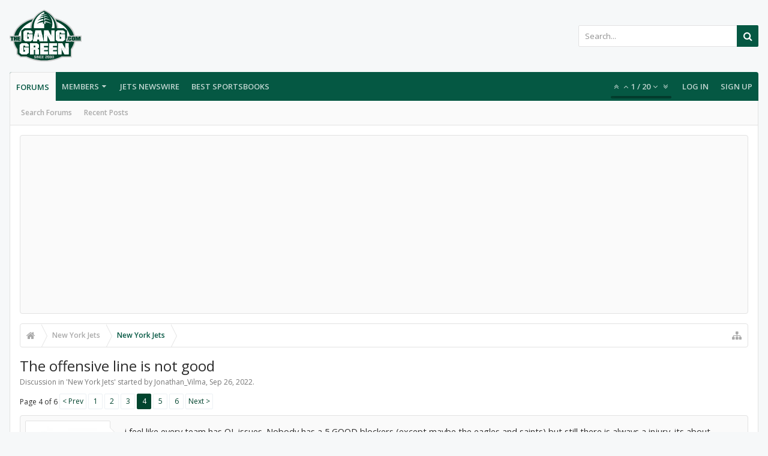

--- FILE ---
content_type: text/html; charset=UTF-8
request_url: https://forums.theganggreen.com/threads/the-offensive-line-is-not-good.97906/page-4
body_size: 23342
content:
<!DOCTYPE html>






	
	
		
	




	









	




	




	





	




	
		
	
	
	
		
	


<html id="XenForo" lang="en-US" dir="LTR" class="Public NoJs uix_javascriptNeedsInit LoggedOut NoSidebar  Responsive pageIsLtr   hasTabLinks  hasSearch   is-sidebarOpen hasRightSidebar is-setWidth navStyle_0 pageStyle_0 hasFlexbox" xmlns:fb="http://www.facebook.com/2008/fbml">
<head>

	<meta charset="utf-8" />
	<meta http-equiv="X-UA-Compatible" content="IE=Edge,chrome=1" />
	
		<meta name="viewport" content="width=device-width, initial-scale=1" />
	
	
		<base href="https://forums.theganggreen.com/" />
		<script>
			var _b = document.getElementsByTagName('base')[0], _bH = "https://forums.theganggreen.com/";
			if (_b && _b.href != _bH) _b.href = _bH;
		</script>
	

	<title>The offensive line is not good | Page 4 | TheGangGreen.com - New York Jets Message Board</title>

	<noscript><style>.JsOnly, .jsOnly { display: none !important; }</style></noscript>
	<link rel="stylesheet" href="css.php?css=xenforo,form,public&amp;style=7&amp;dir=LTR&amp;d=1769086802" />

	<link rel="stylesheet" href="css.php?css=bb_code,likes_summary,login_bar,message,message_user_info,moderator_bar,share_page,thread_view&amp;style=7&amp;dir=LTR&amp;d=1769086802" />


	<link rel="stylesheet" href="css.php?css=uix,uix_style&amp;style=7&amp;dir=LTR&amp;d=1769086802" />

	<style>
	/*** UIX -- PER USER STYLES ***/

	

	


	

</style>

	<link rel="stylesheet" href="css.php?css=EXTRA&amp;style=7&amp;dir=LTR&amp;d=1769086802" />

	

	<style>
/* Node Styling */

</style>

	

	

	
	
	












<link href="styles/uix/uix/css/font-awesome.min.css" rel="stylesheet">
<link href='//fonts.googleapis.com/css?family=Open+Sans:300,400,700,600' rel='stylesheet' type='text/css'>


<script src="js/jquery/jquery-1.11.0.min.js"></script>



<script src="js/xenforo/xenforo.js?_v=95d887ff"></script>




<!--[if lt IE 9]>
	
		 
        	<script src="//cdnjs.cloudflare.com/ajax/libs/html5shiv/3.7.2/html5shiv.min.js"></script>
	        
	        <script src="//cdnjs.cloudflare.com/ajax/libs/respond.js/1.4.2/respond.js"></script>
	        
	        <script src="//cdnjs.cloudflare.com/ajax/libs/selectivizr/1.0.2/selectivizr-min.js"></script>
	

<![endif]-->



<script>
	uix = {
		elm: {},
		fn:{},
		init: function(){
			if (uix.betaMode) {
				console.group('uix.%cinit()', 'color:#3498DB');
			}
			for(var x=0;x<uix.events.init.length;x++){
				uix.events.init[x]()
		  	}
		  	console.groupEnd('uix.%cinit()','color:#3498DB')
		},
	  	events: {init:[]},
	  	on: function(event, fn){
	  		if(event=='init'){
	  			uix.events.init.push(fn)
	  		}
	  	},

		betaMode				: parseInt('0'),
		jsPathUsed				: 'uix_style',
		jsGlobal				: parseInt('0'),


	  	version					: '1.5.9.1',
	  	jsHeadVersion				: '1.5.9.1',
	  	addonVersion				: '1001272',
	  	jsCacheBust				: '1',
	  	contentTemplate				: 'thread_view',

		javascriptInitHide			: parseInt('1'),
		globalPadding 				: parseInt('16px'),
		sidebarWidth				: parseInt('300px'),
		mainContainerMargin  	        	: '316px',
		maxResponsiveWideWidth   		: parseInt('800px'),
		maxResponsiveMediumWidth 		: parseInt('610px'),
		maxResponsiveNarrowWidth 		: parseInt('480px'),
		sidebarMaxResponsiveWidth		: parseInt('800px'),
		
			responsiveMessageBreakpoint		: parseInt('610px'),
		
		sidebarMaxResponsiveWidthStr		: '800px',

		
			offCanvasRightTriggerWidth	: parseInt('800px'),
		

		
			offCanvasLeftTriggerWidth	: parseInt('800px'),
		

		
			
				offCanvasNavTriggerWidth	: parseInt('800px'),
			
		
		
			
				offCanvasVisitorTriggerWidth	: parseInt('800px'),
			
		

		offcanvasTriggerAnimationDuration	: parseInt('300ms'),




		dropdownMenuAnimationSpeed		: parseInt('0ms'),
		inlineAlertBalloons			: (parseInt('1') && !parseInt('1')) || parseInt('1'),

		jumpToFixedDelayHide			: parseInt('1'),

		stickyNavigationMinWidth 		: parseInt('0'),
		stickyNavigationMinHeight		: parseInt('600'),
		stickyNavigationMaxWidth 		: parseInt('0'),
		stickyNavigationMaxHeight		: parseInt('0'),
		stickyNavigationPortraitMinWidth 	: parseInt('320'),
		stickyNavigationPortraitMinHeight	: parseInt('500'),
		stickyNavigationPortraitMaxWidth 	: parseInt('0'),
		stickyNavigationPortraitMaxHeight	: parseInt('0'),
		stickySidebar 				: 1,
		
			sidebarInnerFloat		: "right",
		
		RTL					: 0,
		stickyItems 				: {},
		stickyGlobalMinimumPosition		: parseInt('200px'),
		stickyGlobalScrollUp			: parseInt('0'),
		stickyDisableIOSThirdParty		: parseInt('1'),
		preventAlwaysSticky			: parseInt('0'),

		searchMinimalSize			: parseInt('610px'),

		searchPosition				: parseInt('1'),

		nodeStyle				: parseInt('0'),
		pageStyle				: parseInt('0'),

		enableBorderCheck			: parseInt('1'),
		enableULManager				: parseInt('1'),

		threadSlidingAvatar			: parseInt('0'),
		threadSlidingExtra			: parseInt('0'),
		threadSlidingHover			: parseInt('0'),
		threadSlidingStaffShow			: parseInt('0'),
		threadSlidingGlobalEnable		: parseInt('1'),

		signatureHidingEnabled			: parseInt('0'),
		signatureHidingEnabledAddon		: parseInt('1'),
		signatureMaxHeight			: parseInt('100px'),
		signatureHoverEnabled			: parseInt('0'),

		enableStickyFooter 			: parseInt('1'),
		stickyFooterBottomOffset 		: parseInt('16px') * 2,

		
			sidebarStickyBottomOffset	: parseInt(0),
		

	  	
			offCanvasSidebar			: 1,

			
				offCanvasSidebarVisitorTabs		: 1,
			

		

		offcanvasLeftStatic			: 1 && parseInt('0') && parseInt('1'),
		offcanvasRightStatic			: 0 && parseInt('0') && parseInt('1'),
		offcanvasLeftStaticBreakpoint		: parseInt('1300px'),
		offcanvasRightStaticBreakpoint		: parseInt('1300px'),

		reinsertWelcomeBlock			: parseInt('0'),

		sidebarCookieExpire			: '',
		canCollapseSidebar			: '',

		cookiePrefix				: 'xf_',
		sidebarLocation 			: parseInt('0'),

		collapsibleSidebar			: parseInt('1'),
		collapsedNodesDefault			: '',
		nodeGridCollapseEnabled			: parseInt('0'),			
		widthToggleUpper			: '100%',
		widthToggleLower			: '100%',
		
			toggleWidthEnabled		: false,
		
		toggleWidthBreakpoint			: parseInt('132'),
		collapsibleNodes			: parseInt('1'),
		collapsibleSticky			: parseInt('1'),
		ajaxWidthToggleLink			: 'uix/toggle-width',
		ajaxStickyThreadToggleLink		: 'uix/toggle-sticky-threads',
		ajaxStickyThreadExpandLink		: 'uix/expand-sticky-threads',
		ajaxStickyThreadCollapseLink		: 'uix/collapse-sticky-threads',
		ajaxSidebarToggleLink			: 'uix/toggle-sidebar',

		stickySidebarDelayInit			: parseInt('1'),
		stickySidebarLegacy			: parseInt('0'),
		stickySidebarDisableIOS			: parseInt('1'),

		user					: {
								'themeName'		: 'TGG 2016',
								'-themeParents'		: '7,5,0',
								'-themeModified'	: '1769086802',
								'-themeSelectable'	: '1',
								languageName		: 'English (US)',
								stickyEnableUserbar	: (parseInt('') == parseInt('')) ? parseInt('') : true,
								stickyEnableNav		: (parseInt('') == parseInt('')) ? parseInt('') : true,
								stickyEnableSidebar	: (parseInt('') == parseInt('')) ? parseInt('') : true,
								widthToggleState	: (parseInt('0') == parseInt('0')) ? parseInt('0') : parseInt('0'),
								stickyThreadsState	: (parseInt('') == parseInt('')) ? (parseInt('') > 0) : 0,
								
									sidebarState	: 0,
								
								
									collapseUserInfo : 1,
								
								
									signatureHiding : 1,
								
								isAdmin			: parseInt('0"')
							}
	};

	if(uix.stickyNavigationMaxWidth == 0){uix.stickyNavigationMaxWidth = 999999}
	if(uix.stickyNavigationMaxHeight == 0){uix.stickyNavigationMaxHeight = 999999}
	if(uix.stickyNavigationPortraitMaxWidth == 0){uix.stickyNavigationPortraitMaxWidth = 999999}
	if(uix.stickyNavigationPortraitMaxHeight == 0){uix.stickyNavigationPortraitMaxHeight = 999999}

	
		uix.stickyItems['#navigation'] = {normalHeight:parseInt('48'), stickyHeight:parseInt('48')}

		var subElement = null;
		
			//if tablinks are visible
			uix.stickyItems['#navigation'].options = {subElement: '#navigation .tabLinks', subNormalHeight: parseInt('41'), subStickyHeight: parseInt('40'), subStickyHide: 1 == 1 , scrollSticky: uix.stickyGlobalScrollUp }
		

	

	
	$(document).ready(function() {
		if ( $('#userBar').length ) {
			uix.stickyItems['#userBar']= {normalHeight:parseInt('40'), stickyHeight:parseInt('40')}

			uix.stickyItems['#userBar'].options = {scrollSticky: uix.stickyGlobalScrollUp }
		}
	});
	

	$(document).ready(function(){

	//put jquery code here


});

	uix.debug = function() {
		result = "\n\n############============   Begin Copying Here   ============############\n\n";
		result += "Error: the functions file was not found.";
		result += "\n\n############============   End Copying Here   ============############\n\n";

		uix.fixJsVisibility();

		console.log(result);
	}

</script>

<script src="js/audentio/uix_style/functions.min.js?_v=95d887ff_1.5.9.1_1"></script>

<script>
	uix.adminJsError = function(errMsg) {
		console.error(errMsg);

		
	}

	uix.fixJsVisibility = function() {
		var userBar = $('.hasJs #userBar');
		var nodeList = $('.hasJs #forums, .hasJs .category_view .nodeList, .hasJs .watch_forums .nodeList');
		var panels = $('.js-uix_panels')
		if (userBar.length) userBar.css('display', 'block');
		if (nodeList.length) nodeList.css('visibility', 'visible');
		if (panels.length) $('.js-uix_panels').removeClass('needsInit');
		$('html').removeClass('uix_javascriptNeedsInit');
	}

	uix.catchJsError = function(err) {
		console.log("\n\n############============   Begin Copying Here   ============############\n\n")
		var errMsg = "Uh Oh!  It looks like there's an error in your page's javascript.  There will likely be significant issues with the use of the forum until this is corrected.  If you are unable to resolve this and believe it is due to a bug in your Audentio Design theme, contact Audentio support and include a copy of the text between the designated areas from your javascript console.  This is the error: \n\n" + err ;
		uix.fixJsVisibility();
		uix.adminJsError(errMsg);
		console.log("\n\n");
		console.log(err);
		console.log("\n\n");
		try {
			uix.debug(true);
		} catch (err) {
			console.log("Unable to include uix.debug();");
		}

		console.log("\n\n############============   End Copying Here   ============############\n\n");
	}

	$(document).ready(function(){
		if (typeof(audentio) === 'undefined' || typeof(uix.jsVersion) === 'undefined') {
			var errMsg = 'Uh Oh!  It looks like the javascript for your theme was not found in /js/audentio/uix_style/.\n\n';
			if (uix.jsGlobal) {
				errMsg += 'Your forum is set to use the same javascript directory for all your themes.  Consider disabling this or modifying the directory.  Options are located under Options > [UI.X] General.\n\n'
			} else {
				errMsg += 'Your theme has set the location of its javascript directory.  You may need to modify the javascript directory location style property located under [UI.X] Global Settings > Javascript Path.\n\n'
			}
			errMsg += 'If your files are in the directory specified, ensure that your file permissions allow them to be read.  There will likely be significant issues with the use of the forum until this is corrected.  If you are unable to resolve this, contact Audentio support.  This error has also been logged to the javascript console.';

			uix.fixJsVisibility();

			uix.adminJsError(errMsg);
		} else if (uix.jsHeadVersion.split('_')[0] != uix.jsVersion.split('_')[0]) {
			var errMsg = 'Uh Oh! It looks like the version of your javascript functions file does not match the version of your page_container_js_head template.  \n\nYour javascript functions file is version "' + uix.jsVersion + '". \nYour page_container_js_head is version "' + uix.jsHeadVersion + '".  \n\nIf your functions file version number is higher, ensure that you have merged all templates (especially page_container_js_head).  If your page_container_js_head version number is higher, ensure that you have correctly uploaded the latest version of the javascript functions file and that you have cleared anything that could cache an old version of the javascript (CDN / Cloudflare / etc.). \n\nThis issue could cause parts of your forum to not display or function correctly.  If this does not resolve the issue contact Audentio support.  This error has also been logged to the javascript console.';
			
			uix.fixJsVisibility();
			
			uix.adminJsError(errMsg);
		}
	});
</script>

<script>
	try {
		uix.dateHelper.phrase = {
			now: 'now',
			second: 's',
			minute: 'm',
			hour: 'h',
			day: 'd',
			week: 'w',
			year: 'y',
			century: 'c',
			ago: '{time} ago',
			future: 'in {time}'
		}


		uix.sticky.stickyMinDist = parseInt('50');

		$(document).ready(function(){
			try {
				
				
					audentio.pagination.enabled = true;
					
						audentio.grid.parentEle = 'navigation';
					
					audentio.pagination.outOfPhrase = '<span id="audentio_postPaginationCurrent" class="uix_postPagination_x"></span> / <span id="audentio_postPaginationTotal" class="uix_postPagination_y"></span>';
					audentio.pagination.enterIndexPhrase = 'Enter Index';
					audentio.pagination.offset = parseInt('0px');
				

				uix.initFunc();
			} catch (err) {
				uix.catchJsError(err);
			}
		});
	} catch (err) {
		uix.catchJsError(err);
	}
</script>



	
	<link rel="apple-touch-icon" href="https://www.theganggreen.com/images/tgg-og.png" />
	<link rel="alternate" type="application/rss+xml" title="RSS feed for TheGangGreen.com - New York Jets Message Board" href="forums/-/index.rss" />
	
	<link rel="prev" href="threads/the-offensive-line-is-not-good.97906/page-3" /><link rel="next" href="threads/the-offensive-line-is-not-good.97906/page-5" />
	<link rel="canonical" href="https://forums.theganggreen.com/threads/the-offensive-line-is-not-good.97906/page-4" />
	<meta name="description" content="i feel like every team has OL issues. Nobody has a 5 GOOD blockers (except maybe the eagles and saints) but still there is always a injury. its about..." />	<meta property="og:site_name" content="TheGangGreen.com - New York Jets Message Board" />
	<meta property="og:image" content="https://forums.theganggreen.com/data/avatars/m/2/2259.jpg?1392749227" />
	<meta property="og:image" content="https://www.theganggreen.com/images/tgg-og.png" />
	<meta property="og:type" content="article" />
	<meta property="og:url" content="https://forums.theganggreen.com/threads/the-offensive-line-is-not-good.97906/" />
	<meta property="og:title" content="The offensive line is not good" />
	<meta property="og:description" content="i feel like every team has OL issues. Nobody has a 5 GOOD blockers (except maybe the eagles and saints) but still there is always a injury. its about..." />
	
	
	

        <!-- App Indexing for Google Search -->
        <link href="android-app://com.quoord.tapatalkpro.activity/tapatalk/forums.theganggreen.com?location=topic&tid=97906&page=4&perpage=20&channel=google-indexing" rel="alternate" />
        <link href="ios-app://307880732/tapatalk/forums.theganggreen.com?location=topic&tid=97906&page=4&perpage=20&channel=google-indexing" rel="alternate" />
        
         <link href="/home/tgg/public_html/forums/mobiquo/smartbanner/manifest.json" rel="manifest">
         
        <meta name="apple-itunes-app" content="app-id=307880732, affiliate-data=at=10lR7C, app-argument=tapatalk://forums.theganggreen.com?location=topic&tid=97906&page=4&perpage=20" />
        



	
		<meta name="theme-color" content="rgb(5, 88, 67)">
		<meta name="msapplication-TileColor" content="rgb(5, 88, 67)">
	
</head>


<body class="node10 node3 SelectQuotable">

	

	
		

<div id="loginBar">
	<div class="pageContent">
		<span class="helper"></span>
	</div>
	<div class="pageWidth">

		

	</div>
</div>
	

	
		
		<div class="js-uix_panels uix_panels ">
			
				

<aside class="js-sidePanelWrapper sidePanelWrapper  sidePanelWrapper--left">
	<a href="#" class="js-panelMask uix_panelMask"></a>
	
		<div class="sidePanel sidePanel--nav">
			<nav>
<ul class="sidePanel__navTabs">
	
							<!-- home -->
							


								<!-- extra tabs: home -->
								


								<!-- forums -->
								
									
										<li class="navTab forums selected">

											<a href="https://forums.theganggreen.com/" class="navLink">Forums</a>
											<a href="https://forums.theganggreen.com/" class="SplitCtrl"><i class="uix_icon js-offcanvasIcon uix_icon-expandDropdown"></i></a>
								
											<div class="tabLinks">
									
													<ul class="secondaryContent blockLinksList">
													
														
														<li><a href="search/?type=post">Search Forums</a></li>
														
														<li><a href="find-new/posts" rel="nofollow">Recent Posts</a></li>
													
													</ul>
									
											</div>
										</li>
								
								

								<!-- extra tabs: middle -->
								


								<!-- members -->
								
									
											<li class="navTab members ">

												<a href="https://forums.theganggreen.com/members/" class="navLink">Members</a>
												<a href="https://forums.theganggreen.com/members/" class="SplitCtrl"><i class="uix_icon js-offcanvasIcon uix_icon-expandDropdown"></i></a>
									
												<div class="tabLinks">
									
													<ul class="secondaryContent blockLinksList">
													
														<li><a href="members/">Notable Members</a></li>
														
														<li><a href="online/">Current Visitors</a></li>
														<li><a href="recent-activity/">Recent Activity</a></li>
														<li><a href="find-new/profile-posts">New Profile Posts</a></li>
													
													</ul>
									
											</div>
										</li>
								
								<!-- <li class="navTab PopupClosed"><a href="http://www.theganggreen.com/football-pool/" class="navLink">Football Pool</a></li> -->
								<li class="navTab PopupClosed"><a href="https://www.theganggreen.com/jetsnews/jets-news/" class="navLink">Jets Newswire</a></li>	
								<!-- <li class="navTab PopupClosed"><a href="https://www.theganggreen.com/jetsnews/jets-twitter/" class="navLink">Jets Tweets</a></li> -->
								<li class="navTab PopupClosed"><a href="https://sportsbooksonline.com/" class="navLink" target="_blank">Best Sportsbooks</a></li>

								<!-- extra tabs: end -->
								

	

</ul>
</nav>
		</div>
	
</aside>
			
			
				

<aside class="js-sidePanelWrapper sidePanelWrapper  sidePanelWrapper--right">
	<a href="#" class="js-panelMask uix_panelMask"></a>
	
		
			<div class="sidePanel sidePanel--login">
				<form action="login/login" method="post" class="xenForm--uixLoginForm xenForm">

	<dl class="ctrlUnit fullWidth">
		<dt><label for="ctrl_pageLogin_login">Your name or email address:</label></dt>
		<dd><input type="text" name="login" value="" id="ctrl_pageLogin_login" class="textCtrl uix_fixIOSClickInput" tabindex="21" /></dd>
	</dl>

	<dl class="ctrlUnit fullWidth">
		<dt><label for="ctrl_pageLogin_password">Password:</label></dt>
		<dd>
			<input type="password" name="password" class="textCtrl uix_fixIOSClickInput" id="ctrl_pageLogin_password" tabindex="22" />
			<div><a href="lost-password/" class="OverlayTrigger OverlayCloser" tabindex="26">Forgot your password?</a></div>
		</dd>
	</dl>

	

	<dl class="ctrlUnit submitUnit">
		<dd>
			<input type="submit" class="button primary" value="Log in" data-loginPhrase="Log in" data-signupPhrase="Sign up" tabindex="24" />
			<label class="rememberPassword"><input type="checkbox" name="remember" value="1" id="ctrl_pageLogin_remember" tabindex="23" /> Stay logged in</label>
		</dd>
	</dl>

	

	<input type="hidden" name="cookie_check" value="1" />
	<input type="hidden" name="_xfToken" value="" />
	<input type="hidden" name="redirect" value="/threads/the-offensive-line-is-not-good.97906/page-4" />
	

</form>
			</div>
		
	
</aside>
			

			<div class="mainPanelWrapper">
				<a href="#" class="js-panelMask uix_panelMask"></a>

	

	

<div class="uix_wrapperFix" style="height: 1px; margin-bottom: -1px;"></div>

<div id="uix_wrapper">
<div class="uix_wrapperFix" style="height: 1px; margin-bottom: -1px;"></div>

<div id="headerMover">
	<div id="headerProxy"></div>
<header>
	


<div id="header">
	



	

	
		<div id="logoBlock" class="header__blockItem withSearch">

	
	<div class="pageWidth">
	

		<div class="pageContent">

		

		
		<div id="logo"><a href="https://forums.theganggreen.com/">
			<span></span>
			<img src="styles/uix/uix/tgg-logo.svg" alt="TheGangGreen.com - New York Jets Message Board" />
			
		</a></div>
		

		
			

<div id="searchBar" class="hasSearchButton">
	
	<i id="QuickSearchPlaceholder" class="uix_icon uix_icon-search" title="Search"></i>

	
		

	

	<div id="uix_searchMinimal">
		<form action="search/search" method="post">
			<i id="uix_searchMinimalClose" class="uix_icon uix_icon-close"  title="Close"></i>
			<i id="uix_searchMinimalOptions" class="uix_icon uix_icon-cog" title="Options"></i>
			<div id="uix_searchMinimalInput" >
				<input type="search" name="keywords" value="" placeholder="Search..." results="0" />
			</div>
			<input type="hidden" name="_xfToken" value="" />
		</form>
	</div>





	


	<fieldset id="QuickSearch">
		<form action="search/search" method="post" class="formPopup">

			<div class="primaryControls">
				<!-- block: primaryControls -->
				<i class="uix_icon uix_icon-search" onclick='$("#QuickSearch form").submit()'></i>
				<input type="search" name="keywords" value="" class="textCtrl" placeholder="Search..." results="0" title="Enter your search and hit enter" id="QuickSearchQuery" />
				<!-- end block: primaryControls -->
			</div>

			<div class="secondaryControls">
				<div class="controlsWrapper">

					<!-- block: secondaryControls -->
					<dl class="ctrlUnit">
						<dt></dt>
						<dd><ul>
							<li><label><input type="checkbox" name="title_only" value="1"
								id="search_bar_title_only" class="AutoChecker"
								data-uncheck="#search_bar_thread" /> Search titles only</label></li>
						</ul></dd>
					</dl>

					<dl class="ctrlUnit">
						<dt><label for="searchBar_users">Posted by Member:</label></dt>
						<dd>
							<input type="text" name="users" value="" class="textCtrl AutoComplete" id="searchBar_users" />
							<p class="explain">Separate names with a comma.</p>
						</dd>
					</dl>

					<dl class="ctrlUnit">
						<dt><label for="searchBar_date">Newer Than:</label></dt>
						<dd><input type="date" name="date" value="" class="textCtrl" id="searchBar_date" /></dd>
					</dl>

					
					<dl class="ctrlUnit">
						<dt></dt>
						<dd><ul>
								
									<li><label title="Search only The offensive line is not good"><input type="checkbox" name="type[post][thread_id]" value="97906"
	id="search_bar_thread" class="AutoChecker"
	data-uncheck="#search_bar_title_only, #search_bar_nodes" /> Search this thread only</label></li>
								
									<li><label title="Search only New York Jets"><input type="checkbox" name="nodes[]" value="10"
	id="search_bar_nodes" class="Disabler AutoChecker" checked="checked"
	data-uncheck="#search_bar_thread" /> Search this forum only</label>
	<ul id="search_bar_nodes_Disabler">
		<li><label><input type="checkbox" name="type[post][group_discussion]" value="1"
			id="search_bar_group_discussion" class="AutoChecker"
			data-uncheck="#search_bar_thread" /> Display results as threads</label></li>
	</ul></li>
								
						</ul></dd>
					</dl>
					
				</div>
				<!-- end block: secondaryControls -->

				<dl class="ctrlUnit submitUnit">
					<dt></dt>
					<dd>
						<input type="submit" value="Search" class="button primary Tooltip" title="Find Now" />
						<a href="search/" class="button moreOptions Tooltip" title="Advanced Search">More...</a>
						<div class="Popup" id="commonSearches">
							<a rel="Menu" class="button NoPopupGadget Tooltip" title="Useful Searches" data-tipclass="flipped"><span class="arrowWidget"></span></a>
							<div class="Menu">
								<div class="primaryContent menuHeader">
									<h3>Useful Searches</h3>
								</div>
								<ul class="secondaryContent blockLinksList">
									<!-- block: useful_searches -->
									<li><a href="find-new/posts?recent=1" rel="nofollow">Recent Posts</a></li>
									
									<!-- end block: useful_searches -->
								</ul>
							</div>
						</div>
					</dd>
				</dl>

			</div>

			<input type="hidden" name="_xfToken" value="" />
		</form>
	</fieldset>
	

</div>
		

		<span class="helper"></span>
		</div>
	</div>
</div>
	

	



<div id="navigation" class="header__blockItem  stickyTop">
	<div class="sticky_wrapper">
		<div class="uix_navigationWrapper">
		
		<div class="pageWidth">
		
			<div class="pageContent">
				<nav>
					<div class="navTabs">
						

							<ul class="publicTabs navLeft">

							
							<li id="logo_small">
								<a href="https://forums.theganggreen.com/">
								
									<img src="styles/uix/uix/tgg-logo-small.svg">
								
								</a>
							</li>
							

							





	

	
		
	


	

	
		
	













	<li class="navTab  navTab--panelTrigger navTab--navPanelTrigger PopupClosed">
		<a class="navLink js-leftPanelTrigger" href="#">
			<i class="uix_icon uix_icon-menu"></i><span class="trigger__phrase">Menu</span>
		</a>
	</li>



							<!-- home -->
							


								<!-- extra tabs: home -->
								


								<!-- forums -->
								
									
										<li class="navTab forums selected">
	
											<a href="https://forums.theganggreen.com/" class="navLink">Forums</a>
											<a href="https://forums.theganggreen.com/" class="SplitCtrl" rel="Menu"></a>
	
											<div class="tabLinks forumsTabLinks">
												
													<div class="primaryContent menuHeader">
														<h3>Forums</h3>
														<div class="muted">Quick Links</div>
													</div>
									
													<ul class="secondaryContent blockLinksList">
													
														
														<li><a href="search/?type=post">Search Forums</a></li>
														
														<li><a href="find-new/posts" rel="nofollow">Recent Posts</a></li>
													
													</ul>
									
													
												
									
											</div>
										</li>
								
								

								<!-- extra tabs: middle -->
								


								<!-- members -->
								
									
										<li class="navTab members Popup PopupControl PopupClosed">
	
											<a href="https://forums.theganggreen.com/members/" class="navLink">Members</a>
											<a href="https://forums.theganggreen.com/members/" class="SplitCtrl" rel="Menu"></a>
	
											<div class="Menu JsOnly tabMenu membersTabLinks">
												
													<div class="primaryContent menuHeader">
														<h3>Members</h3>
														<div class="muted">Quick Links</div>
													</div>
									
													<ul class="secondaryContent blockLinksList">
													
														<li><a href="members/">Notable Members</a></li>
														
														<li><a href="online/">Current Visitors</a></li>
														<li><a href="recent-activity/">Recent Activity</a></li>
														<li><a href="find-new/profile-posts">New Profile Posts</a></li>
													
													</ul>
									
													
												
									
											</div>
										</li>
								
								<!-- <li class="navTab PopupClosed"><a href="http://www.theganggreen.com/football-pool/" class="navLink">Football Pool</a></li> -->
								<li class="navTab PopupClosed"><a href="https://www.theganggreen.com/jetsnews/jets-news/" class="navLink">Jets Newswire</a></li>	
								<!-- <li class="navTab PopupClosed"><a href="https://www.theganggreen.com/jetsnews/jets-twitter/" class="navLink">Jets Tweets</a></li> -->
								<li class="navTab PopupClosed"><a href="https://sportsbooksonline.com/" class="navLink" target="_blank">Best Sportsbooks</a></li>

								<!-- extra tabs: end -->
								

								<!-- responsive popup -->
								<li class="navTab navigationHiddenTabs navTab--justIcon Popup PopupControl PopupClosed" style="display:none">

									<a rel="Menu" class="navLink NoPopupGadget uix_dropdownDesktopMenu"><i class="uix_icon uix_icon-navOverflow"></i><span class="uix_hide menuIcon">Menu</span></a>

									<div class="Menu JsOnly blockLinksList primaryContent" id="NavigationHiddenMenu"></div>
								</li>

								
								<!-- no selection -->
								
								

								
									
									
								

							</ul>


							


								<ul class="navRight visitorTabs">

								

									
										<li class="navTab audentio_postPagination" id="audentio_postPagination"></li>
									

									

									

									
										

	<li class="navTab login PopupClosed">
		
			<a href="login/" class="navLink uix_dropdownDesktopMenu OverlayTrigger" data-cacheOverlay="false">
				
				<strong class="loginText">Log in</strong>
			</a>
		

		

	</li>

	
	<li class="navTab register PopupClosed">
		<a href="register/" class="navLink">
			
			<strong>Sign up</strong>
		</a>
	</li>
	


									

									

									





	

	
		
	


	

	
		
	











									

								

								</ul>

							

							


						
					</div>

				<span class="helper"></span>

				</nav>
			</div>
		</div>
		</div>
	</div>
</div>



	
</div>

	
	
</header>

<div id="content" class="thread_view">
	
	<div class="pageWidth">
		<div class="pageContent">
	
			<!-- main content area -->

			

			

	<div class="sectionMain funbox">
	<div class="funboxWrapper">
	

		
			
				


				

<script async src="https://pagead2.googlesyndication.com/pagead/js/adsbygoogle.js"></script>
<ins class="adsbygoogle"
     style="display:block"
     data-ad-client="ca-pub-8612983641585663"
     data-ad-slot="2529305005"
     data-ad-format="auto"
     data-full-width-responsive="true"></ins>
<script>
     (adsbygoogle = window.adsbygoogle || []).push({});
</script> 

			
		

	
	</div>
	</div>


			
			
			<div class="breadBoxTop  ">
				
				

<nav>

	

	
		
			
				
			
		
			
				
			
		
	

	<fieldset class="breadcrumb">
		<a href="misc/quick-navigation-menu?selected=node-10" class="OverlayTrigger jumpMenuTrigger" data-cacheOverlay="true" title="Open quick navigation"><i class="uix_icon uix_icon-sitemap"></i><!--Jump to...--></a>

		<div class="boardTitle"><strong>TheGangGreen.com - New York Jets Message Board</strong></div>

		<span class="crumbs">
			

			
				<span class="crust selectedTabCrumb" itemscope itemtype="https://schema.org/BreadcrumbList">
					<a href="https://forums.theganggreen.com/" class="crumb" rel="up" itemprop="url"><span itemprop="title"><i class="uix_icon uix_icon-home" title="Forums"></i></span></a>
					<span class="arrow"><span>&gt;</span></span>
				</span>
			

			
				
					<span class="crust" itemscope itemtype="https://schema.org/BreadcrumbList">
						<a href="https://forums.theganggreen.com/.#new-york-jets.3" class="crumb" rel="up" itemprop="url"><span itemprop="title">New York Jets</span></a>
						<span class="arrow"><span>&gt;</span></span>
					</span>
				
					<span class="crust" itemscope itemtype="https://schema.org/BreadcrumbList">
						<a href="https://forums.theganggreen.com/forums/new-york-jets.10/" class="crumb" rel="up" itemprop="url"><span itemprop="title">New York Jets</span></a>
						<span class="arrow"><span>&gt;</span></span>
					</span>
				
			
		</span>
	</fieldset>
</nav>
				
			</div>
			
			

			

			

			

			


	
	
	
	
	

	


	

			
				<div class="mainContainer_noSidebar">
			
					<div class="mainContent">
						<!--[if lt IE 8]>
							<p class="importantMessage">You are using an out of date browser. It  may not display this or other websites correctly.<br />You should upgrade or use an <a href="https://www.google.com/chrome/browser/" target="_blank">alternative browser</a>.</p>
						<![endif]-->

						
						
						



						
						

						

						
						
							
								<!-- h1 title, description -->
								<div class="titleBar">
									
									<h1>The offensive line is not good</h1>

									<p id="pageDescription" class="muted ">
	Discussion in '<a href="forums/new-york-jets.10/">New York Jets</a>' started by <a href="members/jonathan_vilma.2259/" class="username" dir="auto">Jonathan_Vilma</a>, <a href="threads/the-offensive-line-is-not-good.97906/"><span class="DateTime" title="Sep 26, 2022 at 8:33 AM">Sep 26, 2022</span></a>.
</p>
								</div>
							
						
						

						

						<!-- main template -->
						

	



























	




<div class="pageNavLinkGroup">
	<div class="linkGroup SelectionCountContainer">
		
		
	</div>

	


<div class="PageNav"
	data-page="4"
	data-range="2"
	data-start="2"
	data-end="5"
	data-last="6"
	data-sentinel="{{sentinel}}"
	data-baseurl="threads/the-offensive-line-is-not-good.97906/page-{{sentinel}}">
	
	<span class="pageNavHeader">Page 4 of 6</span>
	
	<nav>
		
			<a href="threads/the-offensive-line-is-not-good.97906/page-3" class="text">&lt; Prev</a>
			
		
		
		<a href="threads/the-offensive-line-is-not-good.97906/" class="" rel="start">1</a>
		
		
		
		
			<a href="threads/the-offensive-line-is-not-good.97906/page-2" class="">2</a>
		
			<a href="threads/the-offensive-line-is-not-good.97906/page-3" class="">3</a>
		
			<a href="threads/the-offensive-line-is-not-good.97906/page-4" class="currentPage ">4</a>
		
			<a href="threads/the-offensive-line-is-not-good.97906/page-5" class="">5</a>
		
		
		
		
		<a href="threads/the-offensive-line-is-not-good.97906/page-6" class="">6</a>
		
		
			<a href="threads/the-offensive-line-is-not-good.97906/page-5" class="text">Next &gt;</a>
			
		
	</nav>	
	
	
</div>

</div>





<form action="inline-mod/post/switch" method="post"
	class="InlineModForm section"
	data-cookieName="posts"
	data-controls="#InlineModControls"
	data-imodOptions="#ModerationSelect option">

	<ol class="messageList" id="messageList">
		
			
				




<li id="post-4235727" class="sectionMain message     " data-author="nevbeats319">

	<div class="uix_message ">

		

	

	














<div class="messageUserInfo" itemscope="itemscope" itemtype="http://data-vocabulary.org/Person">

<div class="messageUserBlock  is-expanded ">

	
		<div class="avatarHolder is-expanded">
			<div class="uix_avatarHolderInner">
			<span class="helper"></span>
			<a href="members/nevbeats319.8556/" class="avatar Av8556m" data-avatarhtml="true"><img src="styles/uix/xenforo/avatars/avatar_m.png" width="96" height="96" alt="nevbeats319" /></a>

			
			<!-- slot: message_user_info_avatar -->
			</div>
		</div>
	

	
		<h3 class="userText">
			<div class="uix_userTextInner">

				

				<a href="members/nevbeats319.8556/" class="username" dir="auto" itemprop="name">nevbeats319</a>
				<em class="userTitle" itemprop="title">Well-Known Member</em>
			</div>
			

			<!-- slot: message_user_info_text -->
		</h3>
	
	
		<div class="extraUserInfo is-expanded">
			
			
				
					<dl class="pairsJustified">
						<dt>Joined:</dt>
						<dd>Oct 18, 2007</dd>
					</dl>
				

				
					<dl class="pairsJustified">
						<dt>Messages:</dt>
						<dd><a href="search/member?user_id=8556" class="concealed" rel="nofollow">1,971</a></dd>
					</dl>
				

				
					<dl class="pairsJustified">
						<dt>Likes Received:</dt>
						<dd>677</dd>
					</dl>
				

				

				

				

				

				

			
			
			
		</div>
	



	<span class="arrow"><span></span></span>
</div>
</div>

		<div class="messageInfo primaryContent">
			

			
			<div class="messageContent">
				<article>
					<blockquote class="messageText SelectQuoteContainer ugc baseHtml">
						
						
						i feel like every team has OL issues. Nobody has a 5 GOOD blockers (except maybe the eagles and saints) but still there is always a injury. its about scheme and getting the ball out quick to off set fast pass rush. The jets have never been able to get a lead to be able to set a good run game.  A good run game sets up play action&quot; ops&quot; - as Sala would say
						<div class="messageTextEndMarker">&nbsp;</div>
					</blockquote>
				</article>

				
			</div>
			

			

			<div class="messageDetails">

				

		

		<a href="threads/the-offensive-line-is-not-good.97906/page-4#post-4235727" title="Permalink" class="item muted postNumber hashPermalink OverlayTrigger" data-href="posts/4235727/permalink">#61</a>

		<span class="item muted">
			<span class="authorEnd"><a href="members/nevbeats319.8556/" class="username author" dir="auto">nevbeats319</a>,</span>
			<a href="threads/the-offensive-line-is-not-good.97906/page-4#post-4235727" title="Permalink" class="datePermalink">
			
				<span class="DateTime" title="Sep 27, 2022 at 8:58 AM">Sep 27, 2022</span>
			
			</a>
		</span>

	

				

			</div>
			


			

		 

	

			<div id="likes-post-4235727">
	
	<div class="likesSummary secondaryContent">
		<span class="LikeText">
			<a href="members/ky-jets-fan.19909/" class="username" dir="auto">KY Jets Fan</a> and <a href="members/cval.13496/" class="username" dir="auto">cval</a> like this.
		</span>
	</div>
</div>
		</div>

	</div> 

	

	
	<div class="funbox">
	<div class="funboxWrapper">
	

		
			
				

				

<div><script src="//ap.lijit.com/www/delivery/fpi.js?z=692375&width=728&height=90"></script></div>



			
		

	
	</div>
	</div>


</li>
			
		
			
				




<li id="post-4235740" class="sectionMain message     " data-author="cval">

	<div class="uix_message ">

		

	

	














<div class="messageUserInfo" itemscope="itemscope" itemtype="http://data-vocabulary.org/Person">

<div class="messageUserBlock  is-expanded ">

	
		<div class="avatarHolder is-expanded">
			<div class="uix_avatarHolderInner">
			<span class="helper"></span>
			<a href="members/cval.13496/" class="avatar Av13496m" data-avatarhtml="true"><img src="data/avatars/m/13/13496.jpg?1440440275" width="96" height="96" alt="cval" /></a>

			
			<!-- slot: message_user_info_avatar -->
			</div>
		</div>
	

	
		<h3 class="userText">
			<div class="uix_userTextInner">

				

				<a href="members/cval.13496/" class="username" dir="auto" itemprop="name">cval</a>
				<em class="userTitle" itemprop="title">Well-Known Member</em>
			</div>
			

			<!-- slot: message_user_info_text -->
		</h3>
	
	
		<div class="extraUserInfo is-expanded">
			
			
				
					<dl class="pairsJustified">
						<dt>Joined:</dt>
						<dd>Sep 14, 2010</dd>
					</dl>
				

				
					<dl class="pairsJustified">
						<dt>Messages:</dt>
						<dd><a href="search/member?user_id=13496" class="concealed" rel="nofollow">4,594</a></dd>
					</dl>
				

				
					<dl class="pairsJustified">
						<dt>Likes Received:</dt>
						<dd>4,970</dd>
					</dl>
				

				

				

				

				

				

			
			
			
		</div>
	



	<span class="arrow"><span></span></span>
</div>
</div>

		<div class="messageInfo primaryContent">
			

			
			<div class="messageContent">
				<article>
					<blockquote class="messageText SelectQuoteContainer ugc baseHtml">
						
						
						<div class="bbCodeBlock bbCodeQuote" data-author="Jojo">
	<aside>
		
			<div class="attribution type">Jojo said:
				
					<a href="goto/post?id=4235718#post-4235718" class="AttributionLink">&uarr;</a>
				
			</div>
		
		<blockquote class="quoteContainer"><div class="quote">Here&#039;s the isssue...say they WIN vs steelers, EVERYONE thinks the ship is steered straight, then what?  They come UNPREPARED for the next game, after listening all week to ..oh the practices were fantastic..blah blah..then they stink it up with DUMB SHIT,that REFUSES to go away.<br />
Let me see them win 5 in a row for the 1st  time since the 90s. Its ridiculous. <br />
NOT, UNTIL I SEE IT MYSELF.</div><div class="quoteExpand">Click to expand...</div></blockquote>
	</aside>
</div>I think you need to taper your expectations. We are three weeks into the season and there is only one undefeated team.
						<div class="messageTextEndMarker">&nbsp;</div>
					</blockquote>
				</article>

				
			</div>
			

			

			<div class="messageDetails">

				

		

		<a href="threads/the-offensive-line-is-not-good.97906/page-4#post-4235740" title="Permalink" class="item muted postNumber hashPermalink OverlayTrigger" data-href="posts/4235740/permalink">#62</a>

		<span class="item muted">
			<span class="authorEnd"><a href="members/cval.13496/" class="username author" dir="auto">cval</a>,</span>
			<a href="threads/the-offensive-line-is-not-good.97906/page-4#post-4235740" title="Permalink" class="datePermalink">
			
				<span class="DateTime" title="Sep 27, 2022 at 9:36 AM">Sep 27, 2022</span>
			
			</a>
		</span>

	

				

			</div>
			


			

		 

	

			<div id="likes-post-4235740">
	
	<div class="likesSummary secondaryContent">
		<span class="LikeText">
			<a href="members/fjf.9024/" class="username" dir="auto">FJF</a> likes this.
		</span>
	</div>
</div>
		</div>

	</div> 

	

	

</li>
			
		
			
				




<li id="post-4235741" class="sectionMain message     " data-author="cval">

	<div class="uix_message ">

		

	

	














<div class="messageUserInfo" itemscope="itemscope" itemtype="http://data-vocabulary.org/Person">

<div class="messageUserBlock  is-expanded ">

	
		<div class="avatarHolder is-expanded">
			<div class="uix_avatarHolderInner">
			<span class="helper"></span>
			<a href="members/cval.13496/" class="avatar Av13496m" data-avatarhtml="true"><img src="data/avatars/m/13/13496.jpg?1440440275" width="96" height="96" alt="cval" /></a>

			
			<!-- slot: message_user_info_avatar -->
			</div>
		</div>
	

	
		<h3 class="userText">
			<div class="uix_userTextInner">

				

				<a href="members/cval.13496/" class="username" dir="auto" itemprop="name">cval</a>
				<em class="userTitle" itemprop="title">Well-Known Member</em>
			</div>
			

			<!-- slot: message_user_info_text -->
		</h3>
	
	
		<div class="extraUserInfo is-expanded">
			
			
				
					<dl class="pairsJustified">
						<dt>Joined:</dt>
						<dd>Sep 14, 2010</dd>
					</dl>
				

				
					<dl class="pairsJustified">
						<dt>Messages:</dt>
						<dd><a href="search/member?user_id=13496" class="concealed" rel="nofollow">4,594</a></dd>
					</dl>
				

				
					<dl class="pairsJustified">
						<dt>Likes Received:</dt>
						<dd>4,970</dd>
					</dl>
				

				

				

				

				

				

			
			
			
		</div>
	



	<span class="arrow"><span></span></span>
</div>
</div>

		<div class="messageInfo primaryContent">
			

			
			<div class="messageContent">
				<article>
					<blockquote class="messageText SelectQuoteContainer ugc baseHtml">
						
						
						<div class="bbCodeBlock bbCodeQuote" data-author="KY Jets Fan">
	<aside>
		
			<div class="attribution type">KY Jets Fan said:
				
					<a href="goto/post?id=4235726#post-4235726" class="AttributionLink">&uarr;</a>
				
			</div>
		
		<blockquote class="quoteContainer"><div class="quote">With the skill guys we have, I think LaFleur can scheme around some deficiencies on the OL for a week or two.<br />
<br />
This may mean Zach looks more like Mike White in his first couple of starts but we have guys that can win in man-to-man coverage. Play the dink and dunk game with Zach, use misdirection, counters, slip screens, etc.<br />
<br />
There are a lot of things LaFleur can do to help Zach and the OL, the only question left is, will he do it?</div><div class="quoteExpand">Click to expand...</div></blockquote>
	</aside>
</div>Going empty and looking for immediate to deep routes is not the answer.
						<div class="messageTextEndMarker">&nbsp;</div>
					</blockquote>
				</article>

				
			</div>
			

			

			<div class="messageDetails">

				

		

		<a href="threads/the-offensive-line-is-not-good.97906/page-4#post-4235741" title="Permalink" class="item muted postNumber hashPermalink OverlayTrigger" data-href="posts/4235741/permalink">#63</a>

		<span class="item muted">
			<span class="authorEnd"><a href="members/cval.13496/" class="username author" dir="auto">cval</a>,</span>
			<a href="threads/the-offensive-line-is-not-good.97906/page-4#post-4235741" title="Permalink" class="datePermalink">
			
				<span class="DateTime" title="Sep 27, 2022 at 9:38 AM">Sep 27, 2022</span>
			
			</a>
		</span>

	

				

			</div>
			


			

		 

	

			<div id="likes-post-4235741">
	
	<div class="likesSummary secondaryContent">
		<span class="LikeText">
			<a href="members/sojaz.21464/" class="username" dir="auto">SOJAZ</a>, <a href="members/jets79.23722/" class="username" dir="auto">Jets79</a> and <a href="members/ky-jets-fan.19909/" class="username" dir="auto">KY Jets Fan</a> like this.
		</span>
	</div>
</div>
		</div>

	</div> 

	

	

</li>
			
		
			
				




<li id="post-4235743" class="sectionMain message     " data-author="Borat">

	<div class="uix_message ">

		

	

	














<div class="messageUserInfo" itemscope="itemscope" itemtype="http://data-vocabulary.org/Person">

<div class="messageUserBlock  is-expanded ">

	
		<div class="avatarHolder is-expanded">
			<div class="uix_avatarHolderInner">
			<span class="helper"></span>
			<a href="members/borat.22620/" class="avatar Av22620m" data-avatarhtml="true"><img src="data/avatars/m/22/22620.jpg?1637641221" width="96" height="96" alt="Borat" /></a>

			
			<!-- slot: message_user_info_avatar -->
			</div>
		</div>
	

	
		<h3 class="userText">
			<div class="uix_userTextInner">

				

				<a href="members/borat.22620/" class="username" dir="auto" itemprop="name">Borat</a>
				<em class="userTitle" itemprop="title">Well-Known Member</em>
			</div>
			

			<!-- slot: message_user_info_text -->
		</h3>
	
	
		<div class="extraUserInfo is-expanded">
			
			
				
					<dl class="pairsJustified">
						<dt>Joined:</dt>
						<dd>Mar 20, 2018</dd>
					</dl>
				

				
					<dl class="pairsJustified">
						<dt>Messages:</dt>
						<dd><a href="search/member?user_id=22620" class="concealed" rel="nofollow">7,504</a></dd>
					</dl>
				

				
					<dl class="pairsJustified">
						<dt>Likes Received:</dt>
						<dd>10,793</dd>
					</dl>
				

				

				

				

				

				

			
			
			
		</div>
	



	<span class="arrow"><span></span></span>
</div>
</div>

		<div class="messageInfo primaryContent">
			

			
			<div class="messageContent">
				<article>
					<blockquote class="messageText SelectQuoteContainer ugc baseHtml">
						
						
						<div class="bbCodeBlock bbCodeQuote" data-author="dawinner127">
	<aside>
		
			<div class="attribution type">dawinner127 said:
				
					<a href="goto/post?id=4235707#post-4235707" class="AttributionLink">&uarr;</a>
				
			</div>
		
		<blockquote class="quoteContainer"><div class="quote"><br />
<br />
<img src="https://pbs.twimg.com/media/FdqWG4AWIAAOfUg?format=jpg&amp;name=4096x4096" class="bbCodeImage LbImage" alt="[&#x200B;IMG]" data-url="https://pbs.twimg.com/media/FdqWG4AWIAAOfUg?format=jpg&amp;name=4096x4096" /></div><div class="quoteExpand">Click to expand...</div></blockquote>
	</aside>
</div>Flacco has been OK preventing sacks. A lot of it were quickly throwing terrible balls though, being afraid to get hit.
						<div class="messageTextEndMarker">&nbsp;</div>
					</blockquote>
				</article>

				
			</div>
			

			

			<div class="messageDetails">

				

		

		<a href="threads/the-offensive-line-is-not-good.97906/page-4#post-4235743" title="Permalink" class="item muted postNumber hashPermalink OverlayTrigger" data-href="posts/4235743/permalink">#64</a>

		<span class="item muted">
			<span class="authorEnd"><a href="members/borat.22620/" class="username author" dir="auto">Borat</a>,</span>
			<a href="threads/the-offensive-line-is-not-good.97906/page-4#post-4235743" title="Permalink" class="datePermalink">
			
				<span class="DateTime" title="Sep 27, 2022 at 9:41 AM">Sep 27, 2022</span>
			
			</a>
		</span>

	

				

			</div>
			


			

		 

	

			<div id="likes-post-4235743">
	
	<div class="likesSummary secondaryContent">
		<span class="LikeText">
			<a href="members/fjf.9024/" class="username" dir="auto">FJF</a> likes this.
		</span>
	</div>
</div>
		</div>

	</div> 

	

	

</li>
			
		
			
				




<li id="post-4235745" class="sectionMain message     " data-author="Footballgod214">

	<div class="uix_message ">

		

	

	














<div class="messageUserInfo" itemscope="itemscope" itemtype="http://data-vocabulary.org/Person">

<div class="messageUserBlock  is-expanded ">

	
		<div class="avatarHolder is-expanded">
			<div class="uix_avatarHolderInner">
			<span class="helper"></span>
			<a href="members/footballgod214.4182/" class="avatar Av4182m" data-avatarhtml="true"><img src="data/avatars/m/4/4182.jpg?1392749234" width="96" height="96" alt="Footballgod214" /></a>

			
			<!-- slot: message_user_info_avatar -->
			</div>
		</div>
	

	
		<h3 class="userText">
			<div class="uix_userTextInner">

				

				<a href="members/footballgod214.4182/" class="username" dir="auto" itemprop="name">Footballgod214</a>
				<em class="userTitle" itemprop="title">Well-Known Member</em>
			</div>
			

			<!-- slot: message_user_info_text -->
		</h3>
	
	
		<div class="extraUserInfo is-expanded">
			
			
				
					<dl class="pairsJustified">
						<dt>Joined:</dt>
						<dd>Aug 25, 2005</dd>
					</dl>
				

				
					<dl class="pairsJustified">
						<dt>Messages:</dt>
						<dd><a href="search/member?user_id=4182" class="concealed" rel="nofollow">15,321</a></dd>
					</dl>
				

				
					<dl class="pairsJustified">
						<dt>Likes Received:</dt>
						<dd>6,165</dd>
					</dl>
				

				

				

				

				

				

			
			
			
		</div>
	



	<span class="arrow"><span></span></span>
</div>
</div>

		<div class="messageInfo primaryContent">
			

			
			<div class="messageContent">
				<article>
					<blockquote class="messageText SelectQuoteContainer ugc baseHtml">
						
						
						Joe is a tall statue that had 2 seconds to throw. Will LeFleur call a different game when he has Zack running left, running right, and having 4-4.5 seconds to throw? Zack had the largest &#039;time to throw&#039; last season at around 4.5 seconds due to his scrambling around. How will the play calls differ? How will the WR&#039;s rout running differ?
						<div class="messageTextEndMarker">&nbsp;</div>
					</blockquote>
				</article>

				
			</div>
			

			

			<div class="messageDetails">

				

		

		<a href="threads/the-offensive-line-is-not-good.97906/page-4#post-4235745" title="Permalink" class="item muted postNumber hashPermalink OverlayTrigger" data-href="posts/4235745/permalink">#65</a>

		<span class="item muted">
			<span class="authorEnd"><a href="members/footballgod214.4182/" class="username author" dir="auto">Footballgod214</a>,</span>
			<a href="threads/the-offensive-line-is-not-good.97906/page-4#post-4235745" title="Permalink" class="datePermalink">
			
				<span class="DateTime" title="Sep 27, 2022 at 9:58 AM">Sep 27, 2022</span>
			
			</a>
		</span>

	

				

			</div>
			


			

		 

	

			<div id="likes-post-4235745"></div>
		</div>

	</div> 

	

	

</li>
			
		
			
				




<li id="post-4235748" class="sectionMain message     " data-author="Jojo">

	<div class="uix_message ">

		

	

	














<div class="messageUserInfo" itemscope="itemscope" itemtype="http://data-vocabulary.org/Person">

<div class="messageUserBlock  is-expanded ">

	
		<div class="avatarHolder is-expanded">
			<div class="uix_avatarHolderInner">
			<span class="helper"></span>
			<a href="members/jojo.26212/" class="avatar Av26212m" data-avatarhtml="true"><img src="styles/uix/xenforo/avatars/avatar_male_m.png" width="96" height="96" alt="Jojo" /></a>

			
			<!-- slot: message_user_info_avatar -->
			</div>
		</div>
	

	
		<h3 class="userText">
			<div class="uix_userTextInner">

				

				<a href="members/jojo.26212/" class="username" dir="auto" itemprop="name">Jojo</a>
				<em class="userTitle" itemprop="title">Well-Known Member</em>
			</div>
			

			<!-- slot: message_user_info_text -->
		</h3>
	
	
		<div class="extraUserInfo is-expanded">
			
			
				
					<dl class="pairsJustified">
						<dt>Joined:</dt>
						<dd>Nov 17, 2021</dd>
					</dl>
				

				
					<dl class="pairsJustified">
						<dt>Messages:</dt>
						<dd><a href="search/member?user_id=26212" class="concealed" rel="nofollow">373</a></dd>
					</dl>
				

				
					<dl class="pairsJustified">
						<dt>Likes Received:</dt>
						<dd>313</dd>
					</dl>
				

				

				

				

				

				

			
			
			
		</div>
	



	<span class="arrow"><span></span></span>
</div>
</div>

		<div class="messageInfo primaryContent">
			

			
			<div class="messageContent">
				<article>
					<blockquote class="messageText SelectQuoteContainer ugc baseHtml">
						
						
						<div class="bbCodeBlock bbCodeQuote" data-author="cval">
	<aside>
		
			<div class="attribution type">cval said:
				
					<a href="goto/post?id=4235740#post-4235740" class="AttributionLink">&uarr;</a>
				
			</div>
		
		<blockquote class="quoteContainer"><div class="quote">I think you need to taper your expectations. We are three weeks into the season and there is only one undefeated team.</div><div class="quoteExpand">Click to expand...</div></blockquote>
	</aside>
</div>What expectations? They aren&#039;t going ANYWHERE. Did you hear Reids comments about defense. Unless Zach miraculously comes back and lites it up....forget it..<br />
I know what I&#039;m looking at...
						<div class="messageTextEndMarker">&nbsp;</div>
					</blockquote>
				</article>

				
			</div>
			

			

			<div class="messageDetails">

				

		

		<a href="threads/the-offensive-line-is-not-good.97906/page-4#post-4235748" title="Permalink" class="item muted postNumber hashPermalink OverlayTrigger" data-href="posts/4235748/permalink">#66</a>

		<span class="item muted">
			<span class="authorEnd"><a href="members/jojo.26212/" class="username author" dir="auto">Jojo</a>,</span>
			<a href="threads/the-offensive-line-is-not-good.97906/page-4#post-4235748" title="Permalink" class="datePermalink">
			
				<span class="DateTime" title="Sep 27, 2022 at 10:10 AM">Sep 27, 2022</span>
			
			</a>
		</span>

	

				

			</div>
			


			

		 

	

			<div id="likes-post-4235748">
	
	<div class="likesSummary secondaryContent">
		<span class="LikeText">
			<a href="members/sojaz.21464/" class="username" dir="auto">SOJAZ</a> likes this.
		</span>
	</div>
</div>
		</div>

	</div> 

	

	

</li>
			
		
			
				




<li id="post-4235752" class="sectionMain message     " data-author="cval">

	<div class="uix_message ">

		

	

	














<div class="messageUserInfo" itemscope="itemscope" itemtype="http://data-vocabulary.org/Person">

<div class="messageUserBlock  is-expanded ">

	
		<div class="avatarHolder is-expanded">
			<div class="uix_avatarHolderInner">
			<span class="helper"></span>
			<a href="members/cval.13496/" class="avatar Av13496m" data-avatarhtml="true"><img src="data/avatars/m/13/13496.jpg?1440440275" width="96" height="96" alt="cval" /></a>

			
			<!-- slot: message_user_info_avatar -->
			</div>
		</div>
	

	
		<h3 class="userText">
			<div class="uix_userTextInner">

				

				<a href="members/cval.13496/" class="username" dir="auto" itemprop="name">cval</a>
				<em class="userTitle" itemprop="title">Well-Known Member</em>
			</div>
			

			<!-- slot: message_user_info_text -->
		</h3>
	
	
		<div class="extraUserInfo is-expanded">
			
			
				
					<dl class="pairsJustified">
						<dt>Joined:</dt>
						<dd>Sep 14, 2010</dd>
					</dl>
				

				
					<dl class="pairsJustified">
						<dt>Messages:</dt>
						<dd><a href="search/member?user_id=13496" class="concealed" rel="nofollow">4,594</a></dd>
					</dl>
				

				
					<dl class="pairsJustified">
						<dt>Likes Received:</dt>
						<dd>4,970</dd>
					</dl>
				

				

				

				

				

				

			
			
			
		</div>
	



	<span class="arrow"><span></span></span>
</div>
</div>

		<div class="messageInfo primaryContent">
			

			
			<div class="messageContent">
				<article>
					<blockquote class="messageText SelectQuoteContainer ugc baseHtml">
						
						
						<div class="bbCodeBlock bbCodeQuote" data-author="Jojo">
	<aside>
		
			<div class="attribution type">Jojo said:
				
					<a href="goto/post?id=4235748#post-4235748" class="AttributionLink">&uarr;</a>
				
			</div>
		
		<blockquote class="quoteContainer"><div class="quote">What expectations? They aren&#039;t going ANYWHERE. Did you hear Reids comments about defense. Unless Zach miraculously comes back and lites it up....forget it..<br />
I know what I&#039;m looking at...</div><div class="quoteExpand">Click to expand...</div></blockquote>
	</aside>
</div>Give it at least one more week before writing them off totally. The miracle in Cleveland has given us hope with our first September win in what seems like decades. <br />
<br />
When I said temper expectation was your comment about winning five straight games, that is not a good measure of success. When this team wins two in a row we will at least know we have started the turnaround.
						<div class="messageTextEndMarker">&nbsp;</div>
					</blockquote>
				</article>

				
			</div>
			

			

			<div class="messageDetails">

				

		

		<a href="threads/the-offensive-line-is-not-good.97906/page-4#post-4235752" title="Permalink" class="item muted postNumber hashPermalink OverlayTrigger" data-href="posts/4235752/permalink">#67</a>

		<span class="item muted">
			<span class="authorEnd"><a href="members/cval.13496/" class="username author" dir="auto">cval</a>,</span>
			<a href="threads/the-offensive-line-is-not-good.97906/page-4#post-4235752" title="Permalink" class="datePermalink">
			
				<span class="DateTime" title="Sep 27, 2022 at 10:21 AM">Sep 27, 2022</span>
			
			</a>
		</span>

	

				

			</div>
			


			

		 

	

			<div id="likes-post-4235752"></div>
		</div>

	</div> 

	

	

</li>
			
		
			
				




<li id="post-4235757" class="sectionMain message     " data-author="dawinner127">

	<div class="uix_message ">

		

	

	














<div class="messageUserInfo" itemscope="itemscope" itemtype="http://data-vocabulary.org/Person">

<div class="messageUserBlock  is-expanded ">

	
		<div class="avatarHolder is-expanded">
			<div class="uix_avatarHolderInner">
			<span class="helper"></span>
			<a href="members/dawinner127.11831/" class="avatar Av11831m" data-avatarhtml="true"><img src="data/avatars/m/11/11831.jpg?1587646027" width="96" height="96" alt="dawinner127" /></a>

			
			<!-- slot: message_user_info_avatar -->
			</div>
		</div>
	

	
		<h3 class="userText">
			<div class="uix_userTextInner">

				

				<a href="members/dawinner127.11831/" class="username" dir="auto" itemprop="name">dawinner127</a>
				<em class="userTitle" itemprop="title">Well-Known Member</em>
			</div>
			

			<!-- slot: message_user_info_text -->
		</h3>
	
	
		<div class="extraUserInfo is-expanded">
			
			
				
					<dl class="pairsJustified">
						<dt>Joined:</dt>
						<dd>Nov 17, 2009</dd>
					</dl>
				

				
					<dl class="pairsJustified">
						<dt>Messages:</dt>
						<dd><a href="search/member?user_id=11831" class="concealed" rel="nofollow">12,076</a></dd>
					</dl>
				

				
					<dl class="pairsJustified">
						<dt>Likes Received:</dt>
						<dd>12,697</dd>
					</dl>
				

				

				

				

				

				

			
			
			
		</div>
	



	<span class="arrow"><span></span></span>
</div>
</div>

		<div class="messageInfo primaryContent">
			

			
			<div class="messageContent">
				<article>
					<blockquote class="messageText SelectQuoteContainer ugc baseHtml">
						
						
						<img src="https://pbs.twimg.com/media/Fdqz1M2XwAAUCoy?format=jpg&amp;name=4096x4096" class="bbCodeImage LbImage" alt="[&#x200B;IMG]" data-url="https://pbs.twimg.com/media/Fdqz1M2XwAAUCoy?format=jpg&amp;name=4096x4096" /> <br />
<br />
						<div class="messageTextEndMarker">&nbsp;</div>
					</blockquote>
				</article>

				
			</div>
			

			

			<div class="messageDetails">

				

		

		<a href="threads/the-offensive-line-is-not-good.97906/page-4#post-4235757" title="Permalink" class="item muted postNumber hashPermalink OverlayTrigger" data-href="posts/4235757/permalink">#68</a>

		<span class="item muted">
			<span class="authorEnd"><a href="members/dawinner127.11831/" class="username author" dir="auto">dawinner127</a>,</span>
			<a href="threads/the-offensive-line-is-not-good.97906/page-4#post-4235757" title="Permalink" class="datePermalink">
			
				<span class="DateTime" title="Sep 27, 2022 at 10:42 AM">Sep 27, 2022</span>
			
			</a>
		</span>

	

				

			</div>
			


			

		 

	

			<div id="likes-post-4235757"></div>
		</div>

	</div> 

	

	

</li>
			
		
			
				




<li id="post-4235787" class="sectionMain message     " data-author="Borat">

	<div class="uix_message ">

		

	

	














<div class="messageUserInfo" itemscope="itemscope" itemtype="http://data-vocabulary.org/Person">

<div class="messageUserBlock  is-expanded ">

	
		<div class="avatarHolder is-expanded">
			<div class="uix_avatarHolderInner">
			<span class="helper"></span>
			<a href="members/borat.22620/" class="avatar Av22620m" data-avatarhtml="true"><img src="data/avatars/m/22/22620.jpg?1637641221" width="96" height="96" alt="Borat" /></a>

			
			<!-- slot: message_user_info_avatar -->
			</div>
		</div>
	

	
		<h3 class="userText">
			<div class="uix_userTextInner">

				

				<a href="members/borat.22620/" class="username" dir="auto" itemprop="name">Borat</a>
				<em class="userTitle" itemprop="title">Well-Known Member</em>
			</div>
			

			<!-- slot: message_user_info_text -->
		</h3>
	
	
		<div class="extraUserInfo is-expanded">
			
			
				
					<dl class="pairsJustified">
						<dt>Joined:</dt>
						<dd>Mar 20, 2018</dd>
					</dl>
				

				
					<dl class="pairsJustified">
						<dt>Messages:</dt>
						<dd><a href="search/member?user_id=22620" class="concealed" rel="nofollow">7,504</a></dd>
					</dl>
				

				
					<dl class="pairsJustified">
						<dt>Likes Received:</dt>
						<dd>10,793</dd>
					</dl>
				

				

				

				

				

				

			
			
			
		</div>
	



	<span class="arrow"><span></span></span>
</div>
</div>

		<div class="messageInfo primaryContent">
			

			
			<div class="messageContent">
				<article>
					<blockquote class="messageText SelectQuoteContainer ugc baseHtml">
						
						
						<div class="bbCodeBlock bbCodeQuote" data-author="James Hasty">
	<aside>
		
			<div class="attribution type">James Hasty said:
				
					<a href="goto/post?id=4235428#post-4235428" class="AttributionLink">&uarr;</a>
				
			</div>
		
		<blockquote class="quoteContainer"><div class="quote">McGovern is the least of our worries but he could be upgraded.<br />
.</div><div class="quoteExpand">Click to expand...</div></blockquote>
	</aside>
</div>CMG is always being shit upon for some reason, but the guy has been above average center for a while now. Like you said, least of our problems. An upgrade over him would be a top 10 NFL C. The problem is CMG will be a UFA. For most teams in the League he is an upgrade at the position. I am worried about getting worse at C if we let CMG go and don&#039;t get a top 10 guy instead more so than upgrading him at this stage.
						<div class="messageTextEndMarker">&nbsp;</div>
					</blockquote>
				</article>

				
			</div>
			

			

			<div class="messageDetails">

				

		

		<a href="threads/the-offensive-line-is-not-good.97906/page-4#post-4235787" title="Permalink" class="item muted postNumber hashPermalink OverlayTrigger" data-href="posts/4235787/permalink">#69</a>

		<span class="item muted">
			<span class="authorEnd"><a href="members/borat.22620/" class="username author" dir="auto">Borat</a>,</span>
			<a href="threads/the-offensive-line-is-not-good.97906/page-4#post-4235787" title="Permalink" class="datePermalink">
			
				<span class="DateTime" title="Sep 27, 2022 at 12:34 PM">Sep 27, 2022</span>
			
			</a>
		</span>

	

				

			</div>
			


			

		 

	

			<div id="likes-post-4235787"></div>
		</div>

	</div> 

	

	

</li>
			
		
			
				




<li id="post-4235788" class="sectionMain message     " data-author="REVISion">

	<div class="uix_message ">

		

	

	














<div class="messageUserInfo" itemscope="itemscope" itemtype="http://data-vocabulary.org/Person">

<div class="messageUserBlock  is-expanded online">

	
		<div class="avatarHolder is-expanded">
			<div class="uix_avatarHolderInner">
			<span class="helper"></span>
			<a href="members/revision.17172/" class="avatar Av17172m" data-avatarhtml="true"><img src="data/avatars/m/17/17172.jpg?1694991334" width="96" height="96" alt="REVISion" /></a>

			<span class="Tooltip onlineMarker" title="Online Now" data-offsetX="-22" data-offsetY="-8"><span class="onlineMarker_pulse"></span></span>
			<!-- slot: message_user_info_avatar -->
			</div>
		</div>
	

	
		<h3 class="userText">
			<div class="uix_userTextInner">

				

				<a href="members/revision.17172/" class="username" dir="auto" itemprop="name">REVISion</a>
				<em class="userTitle" itemprop="title">Well-Known Member</em>
			</div>
			

			<!-- slot: message_user_info_text -->
		</h3>
	
	
		<div class="extraUserInfo is-expanded">
			
			
				
					<dl class="pairsJustified">
						<dt>Joined:</dt>
						<dd>Nov 20, 2011</dd>
					</dl>
				

				
					<dl class="pairsJustified">
						<dt>Messages:</dt>
						<dd><a href="search/member?user_id=17172" class="concealed" rel="nofollow">5,891</a></dd>
					</dl>
				

				
					<dl class="pairsJustified">
						<dt>Likes Received:</dt>
						<dd>10,357</dd>
					</dl>
				

				

				

				

				

				

			
			
			
		</div>
	



	<span class="arrow"><span></span></span>
</div>
</div>

		<div class="messageInfo primaryContent">
			

			
			<div class="messageContent">
				<article>
					<blockquote class="messageText SelectQuoteContainer ugc baseHtml">
						
						
						<div class="bbCodeBlock bbCodeQuote" data-author="cval">
	<aside>
		
			<div class="attribution type">cval said:
				
					<a href="goto/post?id=4235752#post-4235752" class="AttributionLink">&uarr;</a>
				
			</div>
		
		<blockquote class="quoteContainer"><div class="quote">Give it at least one more week before writing them off totally. The miracle in Cleveland has given us hope with our first September win in what seems like decades.<br />
<br />
When I said temper expectation was your comment about winning five straight games, that is not a good measure of success. When this team wins two in a row we will at least know we have started the turnaround.</div><div class="quoteExpand">Click to expand...</div></blockquote>
	</aside>
</div>The Cleveland game indicates that people who are optimistic are the ones who should temper their expectations, not the opposite. For all intents and purposes, we should be 0-3 right now. Cleveland lost that game much more than we won it. If Chubb stays inbounds we lose that by double digits and we&#039;re 0-3 with every loss by double digits.
						<div class="messageTextEndMarker">&nbsp;</div>
					</blockquote>
				</article>

				
			</div>
			

			

			<div class="messageDetails">

				

		

		<a href="threads/the-offensive-line-is-not-good.97906/page-4#post-4235788" title="Permalink" class="item muted postNumber hashPermalink OverlayTrigger" data-href="posts/4235788/permalink">#70</a>

		<span class="item muted">
			<span class="authorEnd"><a href="members/revision.17172/" class="username author" dir="auto">REVISion</a>,</span>
			<a href="threads/the-offensive-line-is-not-good.97906/page-4#post-4235788" title="Permalink" class="datePermalink">
			
				<span class="DateTime" title="Sep 27, 2022 at 12:38 PM">Sep 27, 2022</span>
			
			</a>
		</span>

	

				

			</div>
			


			

		 

	

			<div id="likes-post-4235788">
	
	<div class="likesSummary secondaryContent">
		<span class="LikeText">
			<a href="members/sojaz.21464/" class="username" dir="auto">SOJAZ</a> and <a href="members/brooklynjetsfan.14772/" class="username" dir="auto">BrooklynJetsFan</a> like this.
		</span>
	</div>
</div>
		</div>

	</div> 

	

	

</li>
			
		
			
				




<li id="post-4235791" class="sectionMain message     " data-author="REVISion">

	<div class="uix_message ">

		

	

	














<div class="messageUserInfo" itemscope="itemscope" itemtype="http://data-vocabulary.org/Person">

<div class="messageUserBlock  is-expanded online">

	
		<div class="avatarHolder is-expanded">
			<div class="uix_avatarHolderInner">
			<span class="helper"></span>
			<a href="members/revision.17172/" class="avatar Av17172m" data-avatarhtml="true"><img src="data/avatars/m/17/17172.jpg?1694991334" width="96" height="96" alt="REVISion" /></a>

			<span class="Tooltip onlineMarker" title="Online Now" data-offsetX="-22" data-offsetY="-8"><span class="onlineMarker_pulse"></span></span>
			<!-- slot: message_user_info_avatar -->
			</div>
		</div>
	

	
		<h3 class="userText">
			<div class="uix_userTextInner">

				

				<a href="members/revision.17172/" class="username" dir="auto" itemprop="name">REVISion</a>
				<em class="userTitle" itemprop="title">Well-Known Member</em>
			</div>
			

			<!-- slot: message_user_info_text -->
		</h3>
	
	
		<div class="extraUserInfo is-expanded">
			
			
				
					<dl class="pairsJustified">
						<dt>Joined:</dt>
						<dd>Nov 20, 2011</dd>
					</dl>
				

				
					<dl class="pairsJustified">
						<dt>Messages:</dt>
						<dd><a href="search/member?user_id=17172" class="concealed" rel="nofollow">5,891</a></dd>
					</dl>
				

				
					<dl class="pairsJustified">
						<dt>Likes Received:</dt>
						<dd>10,357</dd>
					</dl>
				

				

				

				

				

				

			
			
			
		</div>
	



	<span class="arrow"><span></span></span>
</div>
</div>

		<div class="messageInfo primaryContent">
			

			
			<div class="messageContent">
				<article>
					<blockquote class="messageText SelectQuoteContainer ugc baseHtml">
						
						
						<div class="bbCodeBlock bbCodeQuote" data-author="dawinner127">
	<aside>
		
			<div class="attribution type">dawinner127 said:
				
					<a href="goto/post?id=4235757#post-4235757" class="AttributionLink">&uarr;</a>
				
			</div>
		
		<blockquote class="quoteContainer"><div class="quote"><img src="https://pbs.twimg.com/media/Fdqz1M2XwAAUCoy?format=jpg&amp;name=4096x4096" class="bbCodeImage LbImage" alt="[&#x200B;IMG]" data-url="https://pbs.twimg.com/media/Fdqz1M2XwAAUCoy?format=jpg&amp;name=4096x4096" /><br />
<br />
</div><div class="quoteExpand">Click to expand...</div></blockquote>
	</aside>
</div>Naturally we&#039;re strongest at the two least important things here, run blocking and run defense. Sigh.
						<div class="messageTextEndMarker">&nbsp;</div>
					</blockquote>
				</article>

				
			</div>
			

			

			<div class="messageDetails">

				

		

		<a href="threads/the-offensive-line-is-not-good.97906/page-4#post-4235791" title="Permalink" class="item muted postNumber hashPermalink OverlayTrigger" data-href="posts/4235791/permalink">#71</a>

		<span class="item muted">
			<span class="authorEnd"><a href="members/revision.17172/" class="username author" dir="auto">REVISion</a>,</span>
			<a href="threads/the-offensive-line-is-not-good.97906/page-4#post-4235791" title="Permalink" class="datePermalink">
			
				<span class="DateTime" title="Sep 27, 2022 at 12:40 PM">Sep 27, 2022</span>
			
			</a>
		</span>

	

				

			</div>
			


			

		 

	

			<div id="likes-post-4235791"></div>
		</div>

	</div> 

	

	

</li>
			
		
			
				




<li id="post-4235801" class="sectionMain message     " data-author="cval">

	<div class="uix_message ">

		

	

	














<div class="messageUserInfo" itemscope="itemscope" itemtype="http://data-vocabulary.org/Person">

<div class="messageUserBlock  is-expanded ">

	
		<div class="avatarHolder is-expanded">
			<div class="uix_avatarHolderInner">
			<span class="helper"></span>
			<a href="members/cval.13496/" class="avatar Av13496m" data-avatarhtml="true"><img src="data/avatars/m/13/13496.jpg?1440440275" width="96" height="96" alt="cval" /></a>

			
			<!-- slot: message_user_info_avatar -->
			</div>
		</div>
	

	
		<h3 class="userText">
			<div class="uix_userTextInner">

				

				<a href="members/cval.13496/" class="username" dir="auto" itemprop="name">cval</a>
				<em class="userTitle" itemprop="title">Well-Known Member</em>
			</div>
			

			<!-- slot: message_user_info_text -->
		</h3>
	
	
		<div class="extraUserInfo is-expanded">
			
			
				
					<dl class="pairsJustified">
						<dt>Joined:</dt>
						<dd>Sep 14, 2010</dd>
					</dl>
				

				
					<dl class="pairsJustified">
						<dt>Messages:</dt>
						<dd><a href="search/member?user_id=13496" class="concealed" rel="nofollow">4,594</a></dd>
					</dl>
				

				
					<dl class="pairsJustified">
						<dt>Likes Received:</dt>
						<dd>4,970</dd>
					</dl>
				

				

				

				

				

				

			
			
			
		</div>
	



	<span class="arrow"><span></span></span>
</div>
</div>

		<div class="messageInfo primaryContent">
			

			
			<div class="messageContent">
				<article>
					<blockquote class="messageText SelectQuoteContainer ugc baseHtml">
						
						
						<div class="bbCodeBlock bbCodeQuote" data-author="REVISion">
	<aside>
		
			<div class="attribution type">REVISion said:
				
					<a href="goto/post?id=4235788#post-4235788" class="AttributionLink">&uarr;</a>
				
			</div>
		
		<blockquote class="quoteContainer"><div class="quote">The Cleveland game indicates that people who are optimistic are the ones who should temper their expectations, not the opposite. For all intents and purposes, we should be 0-3 right now. Cleveland lost that game much more than we won it. If Chubb stays inbounds we lose that by double digits and we&#039;re 0-3 with every loss by double digits.</div><div class="quoteExpand">Click to expand...</div></blockquote>
	</aside>
</div>I will reiterate what I was saying since my point was missed. My temper expectations comment was about using the barometer of winning five games in a row. The only optimistic team thing thus far is the last 2-minutes of Cleveland. <br />
<br />
Every team we played thus far are essentially playoff teams, Pittsburgh is not.  If we get blown out by Pitt . <img src="styles/default/xenforo/clear.png" class="mceSmilieSprite mceSmilie9" alt=":eek:" title="Eek!    :eek:" />
						<div class="messageTextEndMarker">&nbsp;</div>
					</blockquote>
				</article>

				
			</div>
			

			

			<div class="messageDetails">

				

		

		<a href="threads/the-offensive-line-is-not-good.97906/page-4#post-4235801" title="Permalink" class="item muted postNumber hashPermalink OverlayTrigger" data-href="posts/4235801/permalink">#72</a>

		<span class="item muted">
			<span class="authorEnd"><a href="members/cval.13496/" class="username author" dir="auto">cval</a>,</span>
			<a href="threads/the-offensive-line-is-not-good.97906/page-4#post-4235801" title="Permalink" class="datePermalink">
			
				<span class="DateTime" title="Sep 27, 2022 at 1:00 PM">Sep 27, 2022</span>
			
			</a>
		</span>

	

				

			</div>
			


			

		 

	

			<div id="likes-post-4235801">
	
	<div class="likesSummary secondaryContent">
		<span class="LikeText">
			<a href="members/revision.17172/" class="username" dir="auto">REVISion</a> likes this.
		</span>
	</div>
</div>
		</div>

	</div> 

	

	

</li>
			
		
			
				




<li id="post-4235802" class="sectionMain message     " data-author="ouchy">

	<div class="uix_message ">

		

	

	














<div class="messageUserInfo" itemscope="itemscope" itemtype="http://data-vocabulary.org/Person">

<div class="messageUserBlock  is-expanded ">

	
		<div class="avatarHolder is-expanded">
			<div class="uix_avatarHolderInner">
			<span class="helper"></span>
			<a href="members/ouchy.8527/" class="avatar Av8527m" data-avatarhtml="true"><img src="data/avatars/m/8/8527.jpg?1726417922" width="96" height="96" alt="ouchy" /></a>

			
			<!-- slot: message_user_info_avatar -->
			</div>
		</div>
	

	
		<h3 class="userText">
			<div class="uix_userTextInner">

				

				<a href="members/ouchy.8527/" class="username" dir="auto" itemprop="name">ouchy</a>
				<em class="userTitle" itemprop="title">Well-Known Member</em>
			</div>
			

			<!-- slot: message_user_info_text -->
		</h3>
	
	
		<div class="extraUserInfo is-expanded">
			
			
				
					<dl class="pairsJustified">
						<dt>Joined:</dt>
						<dd>Oct 11, 2007</dd>
					</dl>
				

				
					<dl class="pairsJustified">
						<dt>Messages:</dt>
						<dd><a href="search/member?user_id=8527" class="concealed" rel="nofollow">6,453</a></dd>
					</dl>
				

				
					<dl class="pairsJustified">
						<dt>Likes Received:</dt>
						<dd>6,570</dd>
					</dl>
				

				

				

				

				

				

			
			
			
		</div>
	



	<span class="arrow"><span></span></span>
</div>
</div>

		<div class="messageInfo primaryContent">
			

			
			<div class="messageContent">
				<article>
					<blockquote class="messageText SelectQuoteContainer ugc baseHtml">
						
						
						<div class="bbCodeBlock bbCodeQuote" data-author="KY Jets Fan">
	<aside>
		
			<div class="attribution type">KY Jets Fan said:
				
					<a href="goto/post?id=4235697#post-4235697" class="AttributionLink">&uarr;</a>
				
			</div>
		
		<blockquote class="quoteContainer"><div class="quote">The crazy thing is Max Mitchell has a higher PFF grade than Ikem Ekwonu and Evan Neal.<br />
<br />
I hope JD and his staff were able to find a diamond in the rough with Max.</div><div class="quoteExpand">Click to expand...</div></blockquote>
	</aside>
</div>Come on guys.  Its been 3 games and Neil was facing Parsons and Ekwonu is playing LT.  Max is a RT that continually gets help.<br />
<br />
Of course we should have drafted one of them <b>along with Max</b>.  With all the picks we&#039;ve had we should have been drafting multiple o-linemen with every draft JD has run.  One high and one mid round.   Instead, with 9 top 40 picks, JD went high twice, and mid once.   And this was after it was becoming clear the first tackle he drafted was having issues.
						<div class="messageTextEndMarker">&nbsp;</div>
					</blockquote>
				</article>

				
			</div>
			

			

			<div class="messageDetails">

				

		

		<a href="threads/the-offensive-line-is-not-good.97906/page-4#post-4235802" title="Permalink" class="item muted postNumber hashPermalink OverlayTrigger" data-href="posts/4235802/permalink">#73</a>

		<span class="item muted">
			<span class="authorEnd"><a href="members/ouchy.8527/" class="username author" dir="auto">ouchy</a>,</span>
			<a href="threads/the-offensive-line-is-not-good.97906/page-4#post-4235802" title="Permalink" class="datePermalink">
			
				<span class="DateTime" title="Sep 27, 2022 at 1:09 PM">Sep 27, 2022</span>
			
			</a>
		</span>

	

				

			</div>
			


			

		 

	

			<div id="likes-post-4235802">
	
	<div class="likesSummary secondaryContent">
		<span class="LikeText">
			<a href="members/sojaz.21464/" class="username" dir="auto">SOJAZ</a> and <a href="members/brooklynjetsfan.14772/" class="username" dir="auto">BrooklynJetsFan</a> like this.
		</span>
	</div>
</div>
		</div>

	</div> 

	

	

</li>
			
		
			
				




<li id="post-4235807" class="sectionMain message     " data-author="REVISion">

	<div class="uix_message ">

		

	

	














<div class="messageUserInfo" itemscope="itemscope" itemtype="http://data-vocabulary.org/Person">

<div class="messageUserBlock  is-expanded online">

	
		<div class="avatarHolder is-expanded">
			<div class="uix_avatarHolderInner">
			<span class="helper"></span>
			<a href="members/revision.17172/" class="avatar Av17172m" data-avatarhtml="true"><img src="data/avatars/m/17/17172.jpg?1694991334" width="96" height="96" alt="REVISion" /></a>

			<span class="Tooltip onlineMarker" title="Online Now" data-offsetX="-22" data-offsetY="-8"><span class="onlineMarker_pulse"></span></span>
			<!-- slot: message_user_info_avatar -->
			</div>
		</div>
	

	
		<h3 class="userText">
			<div class="uix_userTextInner">

				

				<a href="members/revision.17172/" class="username" dir="auto" itemprop="name">REVISion</a>
				<em class="userTitle" itemprop="title">Well-Known Member</em>
			</div>
			

			<!-- slot: message_user_info_text -->
		</h3>
	
	
		<div class="extraUserInfo is-expanded">
			
			
				
					<dl class="pairsJustified">
						<dt>Joined:</dt>
						<dd>Nov 20, 2011</dd>
					</dl>
				

				
					<dl class="pairsJustified">
						<dt>Messages:</dt>
						<dd><a href="search/member?user_id=17172" class="concealed" rel="nofollow">5,891</a></dd>
					</dl>
				

				
					<dl class="pairsJustified">
						<dt>Likes Received:</dt>
						<dd>10,357</dd>
					</dl>
				

				

				

				

				

				

			
			
			
		</div>
	



	<span class="arrow"><span></span></span>
</div>
</div>

		<div class="messageInfo primaryContent">
			

			
			<div class="messageContent">
				<article>
					<blockquote class="messageText SelectQuoteContainer ugc baseHtml">
						
						
						<div class="bbCodeBlock bbCodeQuote" data-author="dawinner127">
	<aside>
		
			<div class="attribution type">dawinner127 said:
				
					<a href="goto/post?id=4235757#post-4235757" class="AttributionLink">&uarr;</a>
				
			</div>
		
		<blockquote class="quoteContainer"><div class="quote"><img src="https://pbs.twimg.com/media/Fdqz1M2XwAAUCoy?format=jpg&amp;name=4096x4096" class="bbCodeImage LbImage" alt="[&#x200B;IMG]" data-url="https://pbs.twimg.com/media/Fdqz1M2XwAAUCoy?format=jpg&amp;name=4096x4096" /><br />
<br />
</div><div class="quoteExpand">Click to expand...</div></blockquote>
	</aside>
</div>To add further context to this, we have the 2nd most $ invested into the DL of any team and the 4th most $ invested into the OL of any team. We&#039;re paying top dollar for below average results.
						<div class="messageTextEndMarker">&nbsp;</div>
					</blockquote>
				</article>

				
			</div>
			

			

			<div class="messageDetails">

				

		

		<a href="threads/the-offensive-line-is-not-good.97906/page-4#post-4235807" title="Permalink" class="item muted postNumber hashPermalink OverlayTrigger" data-href="posts/4235807/permalink">#74</a>

		<span class="item muted">
			<span class="authorEnd"><a href="members/revision.17172/" class="username author" dir="auto">REVISion</a>,</span>
			<a href="threads/the-offensive-line-is-not-good.97906/page-4#post-4235807" title="Permalink" class="datePermalink">
			
				<span class="DateTime" title="Sep 27, 2022 at 1:31 PM">Sep 27, 2022</span>
			
			</a>
		</span>

	

				

			</div>
			


			

		 

	

			<div id="likes-post-4235807"></div>
		</div>

	</div> 

	

	

</li>
			
		
			
				




<li id="post-4235810" class="sectionMain message     " data-author="K&#039;OB">

	<div class="uix_message ">

		

	

	














<div class="messageUserInfo" itemscope="itemscope" itemtype="http://data-vocabulary.org/Person">

<div class="messageUserBlock  is-expanded ">

	
		<div class="avatarHolder is-expanded">
			<div class="uix_avatarHolderInner">
			<span class="helper"></span>
			<a href="members/kob.22171/" class="avatar Av22171m" data-avatarhtml="true"><img src="data/avatars/m/22/22171.jpg?1620071329" width="96" height="96" alt="K'OB" /></a>

			
			<!-- slot: message_user_info_avatar -->
			</div>
		</div>
	

	
		<h3 class="userText">
			<div class="uix_userTextInner">

				

				<a href="members/kob.22171/" class="username" dir="auto" itemprop="name">K'OB</a>
				<em class="userTitle" itemprop="title">2021 TGG Fantasy Football Champ</em>
			</div>
			

			<!-- slot: message_user_info_text -->
		</h3>
	
	
		<div class="extraUserInfo is-expanded">
			
			
				
					<dl class="pairsJustified">
						<dt>Joined:</dt>
						<dd>Oct 18, 2016</dd>
					</dl>
				

				
					<dl class="pairsJustified">
						<dt>Messages:</dt>
						<dd><a href="search/member?user_id=22171" class="concealed" rel="nofollow">13,295</a></dd>
					</dl>
				

				
					<dl class="pairsJustified">
						<dt>Likes Received:</dt>
						<dd>12,072</dd>
					</dl>
				

				

				

				

				

				

			
			
			
		</div>
	



	<span class="arrow"><span></span></span>
</div>
</div>

		<div class="messageInfo primaryContent">
			

			
			<div class="messageContent">
				<article>
					<blockquote class="messageText SelectQuoteContainer ugc baseHtml">
						
						
						<div class="bbCodeBlock bbCodeQuote" data-author="REVISion">
	<aside>
		
			<div class="attribution type">REVISion said:
				
					<a href="goto/post?id=4235788#post-4235788" class="AttributionLink">&uarr;</a>
				
			</div>
		
		<blockquote class="quoteContainer"><div class="quote">The Cleveland game indicates that people who are optimistic are the ones who should temper their expectations, not the opposite. For all intents and purposes, we should be 0-3 right now. <b>Cleveland lost that game much more than we won it.</b> If Chubb stays inbounds we lose that by double digits and we&#039;re 0-3 with every loss by double digits.</div><div class="quoteExpand">Click to expand...</div></blockquote>
	</aside>
</div>It is a fair point but can we not say the same about the opening game?<br />
<br />
We literally handed them the game with three errors?
						<div class="messageTextEndMarker">&nbsp;</div>
					</blockquote>
				</article>

				
			</div>
			

			

			<div class="messageDetails">

				

		

		<a href="threads/the-offensive-line-is-not-good.97906/page-4#post-4235810" title="Permalink" class="item muted postNumber hashPermalink OverlayTrigger" data-href="posts/4235810/permalink">#75</a>

		<span class="item muted">
			<span class="authorEnd"><a href="members/kob.22171/" class="username author" dir="auto">K'OB</a>,</span>
			<a href="threads/the-offensive-line-is-not-good.97906/page-4#post-4235810" title="Permalink" class="datePermalink">
			
				<span class="DateTime" title="Sep 27, 2022 at 1:40 PM">Sep 27, 2022</span>
			
			</a>
		</span>

	

				

			</div>
			


			

		 

	

			<div id="likes-post-4235810"></div>
		</div>

	</div> 

	

	

</li>
			
		
			
				




<li id="post-4235812" class="sectionMain message     " data-author="REVISion">

	<div class="uix_message ">

		

	

	














<div class="messageUserInfo" itemscope="itemscope" itemtype="http://data-vocabulary.org/Person">

<div class="messageUserBlock  is-expanded online">

	
		<div class="avatarHolder is-expanded">
			<div class="uix_avatarHolderInner">
			<span class="helper"></span>
			<a href="members/revision.17172/" class="avatar Av17172m" data-avatarhtml="true"><img src="data/avatars/m/17/17172.jpg?1694991334" width="96" height="96" alt="REVISion" /></a>

			<span class="Tooltip onlineMarker" title="Online Now" data-offsetX="-22" data-offsetY="-8"><span class="onlineMarker_pulse"></span></span>
			<!-- slot: message_user_info_avatar -->
			</div>
		</div>
	

	
		<h3 class="userText">
			<div class="uix_userTextInner">

				

				<a href="members/revision.17172/" class="username" dir="auto" itemprop="name">REVISion</a>
				<em class="userTitle" itemprop="title">Well-Known Member</em>
			</div>
			

			<!-- slot: message_user_info_text -->
		</h3>
	
	
		<div class="extraUserInfo is-expanded">
			
			
				
					<dl class="pairsJustified">
						<dt>Joined:</dt>
						<dd>Nov 20, 2011</dd>
					</dl>
				

				
					<dl class="pairsJustified">
						<dt>Messages:</dt>
						<dd><a href="search/member?user_id=17172" class="concealed" rel="nofollow">5,891</a></dd>
					</dl>
				

				
					<dl class="pairsJustified">
						<dt>Likes Received:</dt>
						<dd>10,357</dd>
					</dl>
				

				

				

				

				

				

			
			
			
		</div>
	



	<span class="arrow"><span></span></span>
</div>
</div>

		<div class="messageInfo primaryContent">
			

			
			<div class="messageContent">
				<article>
					<blockquote class="messageText SelectQuoteContainer ugc baseHtml">
						
						
						<div class="bbCodeBlock bbCodeQuote" data-author="K&#039;OB">
	<aside>
		
			<div class="attribution type">K'OB said:
				
					<a href="goto/post?id=4235810#post-4235810" class="AttributionLink">&uarr;</a>
				
			</div>
		
		<blockquote class="quoteContainer"><div class="quote">It is a fair point but can we not say the same about the opening game?<br />
<br />
We literally handed them the game with three errors?</div><div class="quoteExpand">Click to expand...</div></blockquote>
	</aside>
</div>Not nearly to the degree it happened in the Browns game. That type of comeback hadn&#039;t happened in 20+ years.
						<div class="messageTextEndMarker">&nbsp;</div>
					</blockquote>
				</article>

				
			</div>
			

			

			<div class="messageDetails">

				

		

		<a href="threads/the-offensive-line-is-not-good.97906/page-4#post-4235812" title="Permalink" class="item muted postNumber hashPermalink OverlayTrigger" data-href="posts/4235812/permalink">#76</a>

		<span class="item muted">
			<span class="authorEnd"><a href="members/revision.17172/" class="username author" dir="auto">REVISion</a>,</span>
			<a href="threads/the-offensive-line-is-not-good.97906/page-4#post-4235812" title="Permalink" class="datePermalink">
			
				<span class="DateTime" title="Sep 27, 2022 at 1:45 PM">Sep 27, 2022</span>
			
			</a>
		</span>

	

				

			</div>
			


			

		 

	

			<div id="likes-post-4235812">
	
	<div class="likesSummary secondaryContent">
		<span class="LikeText">
			<a href="members/brooklynjetsfan.14772/" class="username" dir="auto">BrooklynJetsFan</a> likes this.
		</span>
	</div>
</div>
		</div>

	</div> 

	

	

</li>
			
		
			
				




<li id="post-4235820" class="sectionMain message     " data-author="K&#039;OB">

	<div class="uix_message ">

		

	

	














<div class="messageUserInfo" itemscope="itemscope" itemtype="http://data-vocabulary.org/Person">

<div class="messageUserBlock  is-expanded ">

	
		<div class="avatarHolder is-expanded">
			<div class="uix_avatarHolderInner">
			<span class="helper"></span>
			<a href="members/kob.22171/" class="avatar Av22171m" data-avatarhtml="true"><img src="data/avatars/m/22/22171.jpg?1620071329" width="96" height="96" alt="K'OB" /></a>

			
			<!-- slot: message_user_info_avatar -->
			</div>
		</div>
	

	
		<h3 class="userText">
			<div class="uix_userTextInner">

				

				<a href="members/kob.22171/" class="username" dir="auto" itemprop="name">K'OB</a>
				<em class="userTitle" itemprop="title">2021 TGG Fantasy Football Champ</em>
			</div>
			

			<!-- slot: message_user_info_text -->
		</h3>
	
	
		<div class="extraUserInfo is-expanded">
			
			
				
					<dl class="pairsJustified">
						<dt>Joined:</dt>
						<dd>Oct 18, 2016</dd>
					</dl>
				

				
					<dl class="pairsJustified">
						<dt>Messages:</dt>
						<dd><a href="search/member?user_id=22171" class="concealed" rel="nofollow">13,295</a></dd>
					</dl>
				

				
					<dl class="pairsJustified">
						<dt>Likes Received:</dt>
						<dd>12,072</dd>
					</dl>
				

				

				

				

				

				

			
			
			
		</div>
	



	<span class="arrow"><span></span></span>
</div>
</div>

		<div class="messageInfo primaryContent">
			

			
			<div class="messageContent">
				<article>
					<blockquote class="messageText SelectQuoteContainer ugc baseHtml">
						
						
						<div class="bbCodeBlock bbCodeQuote" data-author="REVISion">
	<aside>
		
			<div class="attribution type">REVISion said:
				
					<a href="goto/post?id=4235812#post-4235812" class="AttributionLink">&uarr;</a>
				
			</div>
		
		<blockquote class="quoteContainer"><div class="quote">Not nearly to the degree it happened in the Browns game. That type of comeback hadn&#039;t happened in 20+ years.</div><div class="quoteExpand">Click to expand...</div></blockquote>
	</aside>
</div>For the Jets or anybody, I thought teams frequently did last quarter miracles, just not us lol
						<div class="messageTextEndMarker">&nbsp;</div>
					</blockquote>
				</article>

				
			</div>
			

			

			<div class="messageDetails">

				

		

		<a href="threads/the-offensive-line-is-not-good.97906/page-4#post-4235820" title="Permalink" class="item muted postNumber hashPermalink OverlayTrigger" data-href="posts/4235820/permalink">#77</a>

		<span class="item muted">
			<span class="authorEnd"><a href="members/kob.22171/" class="username author" dir="auto">K'OB</a>,</span>
			<a href="threads/the-offensive-line-is-not-good.97906/page-4#post-4235820" title="Permalink" class="datePermalink">
			
				<span class="DateTime" title="Sep 27, 2022 at 2:23 PM">Sep 27, 2022</span>
			
			</a>
		</span>

	

				

			</div>
			


			

		 

	

			<div id="likes-post-4235820">
	
	<div class="likesSummary secondaryContent">
		<span class="LikeText">
			<a href="members/cval.13496/" class="username" dir="auto">cval</a> likes this.
		</span>
	</div>
</div>
		</div>

	</div> 

	

	

</li>
			
		
			
				




<li id="post-4235821" class="sectionMain message     " data-author="REVISion">

	<div class="uix_message ">

		

	

	














<div class="messageUserInfo" itemscope="itemscope" itemtype="http://data-vocabulary.org/Person">

<div class="messageUserBlock  is-expanded online">

	
		<div class="avatarHolder is-expanded">
			<div class="uix_avatarHolderInner">
			<span class="helper"></span>
			<a href="members/revision.17172/" class="avatar Av17172m" data-avatarhtml="true"><img src="data/avatars/m/17/17172.jpg?1694991334" width="96" height="96" alt="REVISion" /></a>

			<span class="Tooltip onlineMarker" title="Online Now" data-offsetX="-22" data-offsetY="-8"><span class="onlineMarker_pulse"></span></span>
			<!-- slot: message_user_info_avatar -->
			</div>
		</div>
	

	
		<h3 class="userText">
			<div class="uix_userTextInner">

				

				<a href="members/revision.17172/" class="username" dir="auto" itemprop="name">REVISion</a>
				<em class="userTitle" itemprop="title">Well-Known Member</em>
			</div>
			

			<!-- slot: message_user_info_text -->
		</h3>
	
	
		<div class="extraUserInfo is-expanded">
			
			
				
					<dl class="pairsJustified">
						<dt>Joined:</dt>
						<dd>Nov 20, 2011</dd>
					</dl>
				

				
					<dl class="pairsJustified">
						<dt>Messages:</dt>
						<dd><a href="search/member?user_id=17172" class="concealed" rel="nofollow">5,891</a></dd>
					</dl>
				

				
					<dl class="pairsJustified">
						<dt>Likes Received:</dt>
						<dd>10,357</dd>
					</dl>
				

				

				

				

				

				

			
			
			
		</div>
	



	<span class="arrow"><span></span></span>
</div>
</div>

		<div class="messageInfo primaryContent">
			

			
			<div class="messageContent">
				<article>
					<blockquote class="messageText SelectQuoteContainer ugc baseHtml">
						
						
						<div class="bbCodeBlock bbCodeQuote" data-author="K&#039;OB">
	<aside>
		
			<div class="attribution type">K'OB said:
				
					<a href="goto/post?id=4235820#post-4235820" class="AttributionLink">&uarr;</a>
				
			</div>
		
		<blockquote class="quoteContainer"><div class="quote">For the Jets or anybody, I thought teams frequently did last quarter miracles, just not us lol</div><div class="quoteExpand">Click to expand...</div></blockquote>
	</aside>
</div>Not nearly to that degree.<br />
<br />
<a href="https://thejetpress.com/posts/ny-jets-historic-comeback-win-numbers-joe-flacco" target="_blank" class="externalLink ProxyLink" data-proxy-href="proxy.php?link=https%3A%2F%2Fthejetpress.com%2Fposts%2Fny-jets-historic-comeback-win-numbers-joe-flacco&amp;hash=52e2b8222b4a0e086d27ca5ed0f82729" rel="nofollow">https://thejetpress.com/posts/ny-jets-historic-comeback-win-numbers-joe-flacco</a><br />
<br />
<i>The Jets became the first team in over 20 years (since 2001) to win a game in which they trailed by 13 or more points with under two minutes to play. From Week 9 of 2001 through Week 1 of 2022, teams in that situation had a combined record of 2,229-0.</i>
						<div class="messageTextEndMarker">&nbsp;</div>
					</blockquote>
				</article>

				
			</div>
			

			

			<div class="messageDetails">

				

		

		<a href="threads/the-offensive-line-is-not-good.97906/page-4#post-4235821" title="Permalink" class="item muted postNumber hashPermalink OverlayTrigger" data-href="posts/4235821/permalink">#78</a>

		<span class="item muted">
			<span class="authorEnd"><a href="members/revision.17172/" class="username author" dir="auto">REVISion</a>,</span>
			<a href="threads/the-offensive-line-is-not-good.97906/page-4#post-4235821" title="Permalink" class="datePermalink">
			
				<span class="DateTime" title="Sep 27, 2022 at 2:29 PM">Sep 27, 2022</span>
			
			</a>
		</span>

	

				

			</div>
			


			

		 

	

			<div id="likes-post-4235821">
	
	<div class="likesSummary secondaryContent">
		<span class="LikeText">
			<a href="members/kob.22171/" class="username" dir="auto">K'OB</a> likes this.
		</span>
	</div>
</div>
		</div>

	</div> 

	

	

</li>
			
		
			
				




<li id="post-4235825" class="sectionMain message     " data-author="cval">

	<div class="uix_message ">

		

	

	














<div class="messageUserInfo" itemscope="itemscope" itemtype="http://data-vocabulary.org/Person">

<div class="messageUserBlock  is-expanded ">

	
		<div class="avatarHolder is-expanded">
			<div class="uix_avatarHolderInner">
			<span class="helper"></span>
			<a href="members/cval.13496/" class="avatar Av13496m" data-avatarhtml="true"><img src="data/avatars/m/13/13496.jpg?1440440275" width="96" height="96" alt="cval" /></a>

			
			<!-- slot: message_user_info_avatar -->
			</div>
		</div>
	

	
		<h3 class="userText">
			<div class="uix_userTextInner">

				

				<a href="members/cval.13496/" class="username" dir="auto" itemprop="name">cval</a>
				<em class="userTitle" itemprop="title">Well-Known Member</em>
			</div>
			

			<!-- slot: message_user_info_text -->
		</h3>
	
	
		<div class="extraUserInfo is-expanded">
			
			
				
					<dl class="pairsJustified">
						<dt>Joined:</dt>
						<dd>Sep 14, 2010</dd>
					</dl>
				

				
					<dl class="pairsJustified">
						<dt>Messages:</dt>
						<dd><a href="search/member?user_id=13496" class="concealed" rel="nofollow">4,594</a></dd>
					</dl>
				

				
					<dl class="pairsJustified">
						<dt>Likes Received:</dt>
						<dd>4,970</dd>
					</dl>
				

				

				

				

				

				

			
			
			
		</div>
	



	<span class="arrow"><span></span></span>
</div>
</div>

		<div class="messageInfo primaryContent">
			

			
			<div class="messageContent">
				<article>
					<blockquote class="messageText SelectQuoteContainer ugc baseHtml">
						
						
						<div class="bbCodeBlock bbCodeQuote" data-author="REVISion">
	<aside>
		
			<div class="attribution type">REVISion said:
				
					<a href="goto/post?id=4235821#post-4235821" class="AttributionLink">&uarr;</a>
				
			</div>
		
		<blockquote class="quoteContainer"><div class="quote">Not nearly to that degree.<br />
<br />
<a href="https://thejetpress.com/posts/ny-jets-historic-comeback-win-numbers-joe-flacco" target="_blank" class="externalLink ProxyLink" data-proxy-href="proxy.php?link=https%3A%2F%2Fthejetpress.com%2Fposts%2Fny-jets-historic-comeback-win-numbers-joe-flacco&amp;hash=52e2b8222b4a0e086d27ca5ed0f82729" rel="nofollow">https://thejetpress.com/posts/ny-jets-historic-comeback-win-numbers-joe-flacco</a><br />
<br />
<i>The Jets became the first team in over 20 years (since 2001) to win a game in which they trailed by 13 or more points with under two minutes to play. From Week 9 of 2001 through Week 1 of 2022, teams in that situation had a combined record of 2,229-0.</i></div><div class="quoteExpand">Click to expand...</div></blockquote>
	</aside>
</div>Do we give the team credit for this or no?  I am very confused.
						<div class="messageTextEndMarker">&nbsp;</div>
					</blockquote>
				</article>

				
			</div>
			

			

			<div class="messageDetails">

				

		

		<a href="threads/the-offensive-line-is-not-good.97906/page-4#post-4235825" title="Permalink" class="item muted postNumber hashPermalink OverlayTrigger" data-href="posts/4235825/permalink">#79</a>

		<span class="item muted">
			<span class="authorEnd"><a href="members/cval.13496/" class="username author" dir="auto">cval</a>,</span>
			<a href="threads/the-offensive-line-is-not-good.97906/page-4#post-4235825" title="Permalink" class="datePermalink">
			
				<span class="DateTime" title="Sep 27, 2022 at 2:49 PM">Sep 27, 2022</span>
			
			</a>
		</span>

	

				

			</div>
			


			

		 

	

			<div id="likes-post-4235825">
	
	<div class="likesSummary secondaryContent">
		<span class="LikeText">
			<a href="members/ky-jets-fan.19909/" class="username" dir="auto">KY Jets Fan</a>, <a href="members/bicketybam.13437/" class="username" dir="auto">bicketybam</a> and <a href="members/kob.22171/" class="username" dir="auto">K'OB</a> like this.
		</span>
	</div>
</div>
		</div>

	</div> 

	

	

</li>
			
		
			
				




<li id="post-4235827" class="sectionMain message     " data-author="K&#039;OB">

	<div class="uix_message ">

		

	

	














<div class="messageUserInfo" itemscope="itemscope" itemtype="http://data-vocabulary.org/Person">

<div class="messageUserBlock  is-expanded ">

	
		<div class="avatarHolder is-expanded">
			<div class="uix_avatarHolderInner">
			<span class="helper"></span>
			<a href="members/kob.22171/" class="avatar Av22171m" data-avatarhtml="true"><img src="data/avatars/m/22/22171.jpg?1620071329" width="96" height="96" alt="K'OB" /></a>

			
			<!-- slot: message_user_info_avatar -->
			</div>
		</div>
	

	
		<h3 class="userText">
			<div class="uix_userTextInner">

				

				<a href="members/kob.22171/" class="username" dir="auto" itemprop="name">K'OB</a>
				<em class="userTitle" itemprop="title">2021 TGG Fantasy Football Champ</em>
			</div>
			

			<!-- slot: message_user_info_text -->
		</h3>
	
	
		<div class="extraUserInfo is-expanded">
			
			
				
					<dl class="pairsJustified">
						<dt>Joined:</dt>
						<dd>Oct 18, 2016</dd>
					</dl>
				

				
					<dl class="pairsJustified">
						<dt>Messages:</dt>
						<dd><a href="search/member?user_id=22171" class="concealed" rel="nofollow">13,295</a></dd>
					</dl>
				

				
					<dl class="pairsJustified">
						<dt>Likes Received:</dt>
						<dd>12,072</dd>
					</dl>
				

				

				

				

				

				

			
			
			
		</div>
	



	<span class="arrow"><span></span></span>
</div>
</div>

		<div class="messageInfo primaryContent">
			

			
			<div class="messageContent">
				<article>
					<blockquote class="messageText SelectQuoteContainer ugc baseHtml">
						
						
						<div class="bbCodeBlock bbCodeQuote" data-author="REVISion">
	<aside>
		
			<div class="attribution type">REVISion said:
				
					<a href="goto/post?id=4235821#post-4235821" class="AttributionLink">&uarr;</a>
				
			</div>
		
		<blockquote class="quoteContainer"><div class="quote">Not nearly to that degree.<br />
<br />
<a href="https://thejetpress.com/posts/ny-jets-historic-comeback-win-numbers-joe-flacco" target="_blank" class="externalLink ProxyLink" data-proxy-href="proxy.php?link=https%3A%2F%2Fthejetpress.com%2Fposts%2Fny-jets-historic-comeback-win-numbers-joe-flacco&amp;hash=52e2b8222b4a0e086d27ca5ed0f82729" rel="nofollow">https://thejetpress.com/posts/ny-jets-historic-comeback-win-numbers-joe-flacco</a><br />
<br />
<i>The Jets became the first team in over 20 years (since 2001) to win a game in which they trailed by 13 or more points with under two minutes to play. From Week 9 of 2001 through Week 1 of 2022, teams in that situation had a combined record of 2,229-0.</i></div><div class="quoteExpand">Click to expand...</div></blockquote>
	</aside>
</div>Championship <img src="styles/default/xenforo/clear.png" class="mceSmilieSprite mceSmilie8" alt=":D" title="Big Grin    :D" />
						<div class="messageTextEndMarker">&nbsp;</div>
					</blockquote>
				</article>

				
			</div>
			

			

			<div class="messageDetails">

				

		

		<a href="threads/the-offensive-line-is-not-good.97906/page-4#post-4235827" title="Permalink" class="item muted postNumber hashPermalink OverlayTrigger" data-href="posts/4235827/permalink">#80</a>

		<span class="item muted">
			<span class="authorEnd"><a href="members/kob.22171/" class="username author" dir="auto">K'OB</a>,</span>
			<a href="threads/the-offensive-line-is-not-good.97906/page-4#post-4235827" title="Permalink" class="datePermalink">
			
				<span class="DateTime" title="Sep 27, 2022 at 2:52 PM">Sep 27, 2022</span>
			
			</a>
		</span>

	

				

			</div>
			


			

		 

	

			<div id="likes-post-4235827">
	
	<div class="likesSummary secondaryContent">
		<span class="LikeText">
			<a href="members/revision.17172/" class="username" dir="auto">REVISion</a> likes this.
		</span>
	</div>
</div>
		</div>

	</div> 

	

	

</li>
			
		
		
	</ol>

	

	<input type="hidden" name="_xfToken" value="" />

</form>

	<div class="pageNavLinkGroup">
			
				<div class="linkGroup">
					
						
							<a href="login/" class="concealed element OverlayTrigger">(You must log in or sign up to post here.)</a>
						
					
				</div>
			
			<div class="linkGroup" style="display: none"><a href="javascript:" class="muted JsOnly DisplayIgnoredContent Tooltip" title="Show hidden content by ">Show Ignored Content</a></div>

			


<div class="PageNav"
	data-page="4"
	data-range="2"
	data-start="2"
	data-end="5"
	data-last="6"
	data-sentinel="{{sentinel}}"
	data-baseurl="threads/the-offensive-line-is-not-good.97906/page-{{sentinel}}">
	
	<span class="pageNavHeader">Page 4 of 6</span>
	
	<nav>
		
			<a href="threads/the-offensive-line-is-not-good.97906/page-3" class="text">&lt; Prev</a>
			
		
		
		<a href="threads/the-offensive-line-is-not-good.97906/" class="" rel="start">1</a>
		
		
		
		
			<a href="threads/the-offensive-line-is-not-good.97906/page-2" class="">2</a>
		
			<a href="threads/the-offensive-line-is-not-good.97906/page-3" class="">3</a>
		
			<a href="threads/the-offensive-line-is-not-good.97906/page-4" class="currentPage ">4</a>
		
			<a href="threads/the-offensive-line-is-not-good.97906/page-5" class="">5</a>
		
		
		
		
		<a href="threads/the-offensive-line-is-not-good.97906/page-6" class="">6</a>
		
		
			<a href="threads/the-offensive-line-is-not-good.97906/page-5" class="text">Next &gt;</a>
			
		
	</nav>	
	
	
</div>

	</div>



	<div class="sectionMain funbox">
	<div class="funboxWrapper">
	

		
			
				
				
				<div class="thread-ad banner-ad">
				<script async src="//pagead2.googlesyndication.com/pagead/js/adsbygoogle.js"></script>
				<!-- 728x90 board bottom, created 5/4/11 -->
				<ins class="adsbygoogle"
				     style="display:inline-block;width:728px;height:90px"
				     data-ad-client="ca-pub-8612983641585663"
				     data-ad-slot="6934222046"></ins>
				<script>
				(adsbygoogle = window.adsbygoogle || []).push({});
				</script>
				</div>

			
		

	
	</div>
	</div>












	



	

	<div class="sharePage">
		<h3 class="textHeading larger">Share This Page</h3>
		
			
			
				<div class="tweet shareControl">
					<a href="https://twitter.com/share" class="twitter-share-button"
						data-count="horizontal"
						data-lang="en-US"
						data-url="https://forums.theganggreen.com/threads/the-offensive-line-is-not-good.97906/"
						data-text="The offensive line is not good"
						
						>Tweet</a>
				</div>
			
			
			
				<div class="facebookLike shareControl">
					
					<div class="fb-like" data-href="https://forums.theganggreen.com/threads/the-offensive-line-is-not-good.97906/" data-width="400" data-layout="standard" data-action="recommend" data-show-faces="true" data-colorscheme="light"></div>
				</div>
			
			
		
	</div>






						

	<div class="sectionMain funbox">
	<div class="funboxWrapper">
	

		
			
				



				
				
				<script async src="https://pagead2.googlesyndication.com/pagead/js/adsbygoogle.js"></script>
<!-- New board bottom -->
<ins class="adsbygoogle"
     style="display:block"
     data-ad-client="ca-pub-8612983641585663"
     data-ad-slot="5519360699"
     data-ad-format="auto"
     data-full-width-responsive="true"></ins>
<script>
     (adsbygoogle = window.adsbygoogle || []).push({});
</script>

			
		

	
	</div>
	</div>



						
							<!-- login form, to be moved to the upper drop-down -->
							







<form action="login/login" method="post" class="xenForm " id="login" style="display:none">

	

	<div class="ctrlWrapper">
		<dl class="ctrlUnit">
			<dt><label for="LoginControl">Your name or email address:</label></dt>
			<dd><input type="text" name="login" id="LoginControl" class="textCtrl" tabindex="101" /></dd>
		</dl>
	
	
		<dl class="ctrlUnit">
			<dt>
				<label for="ctrl_password">Do you already have an account?</label>
			</dt>
			<dd>
				<ul>
					<li><label for="ctrl_not_registered"><input type="radio" name="register" value="1" id="ctrl_not_registered" tabindex="105" />
						No, create an account now.</label></li>
					<li><label for="ctrl_registered"><input type="radio" name="register" value="0" id="ctrl_registered" tabindex="105" checked="checked" class="Disabler" />
						Yes, my password is:</label></li>
					<li id="ctrl_registered_Disabler">
						<input type="password" name="password" class="textCtrl" id="ctrl_password" tabindex="102" />
						<div class="lostPassword"><a href="lost-password/" class="OverlayTrigger OverlayCloser" tabindex="106">Forgot your password?</a></div>
					</li>
				</ul>
			</dd>
		</dl>
	
		
		<dl class="ctrlUnit submitUnit">
			<dt></dt>
			<dd>
				<input type="submit" class="button primary" value="Log in" tabindex="104" data-loginPhrase="Log in" data-signupPhrase="Sign up" />
				<label for="ctrl_remember" class="rememberPassword"><input type="checkbox" name="remember" value="1" id="ctrl_remember" tabindex="103" /> Stay logged in</label>
			</dd>
		</dl>
	</div>

	<input type="hidden" name="cookie_check" value="1" />
	<input type="hidden" name="redirect" value="/threads/the-offensive-line-is-not-good.97906/page-4" />
	<input type="hidden" name="_xfToken" value="" />

</form>
						
					</div>
			
				</div>
			

			
			
				<div class="breadBoxBottom">

<nav>

	

	

	<fieldset class="breadcrumb">
		<a href="misc/quick-navigation-menu?selected=node-10" class="OverlayTrigger jumpMenuTrigger" data-cacheOverlay="true" title="Open quick navigation"><i class="uix_icon uix_icon-sitemap"></i><!--Jump to...--></a>

		<div class="boardTitle"><strong>TheGangGreen.com - New York Jets Message Board</strong></div>

		<span class="crumbs">
			

			
				<span class="crust selectedTabCrumb">
					<a href="https://forums.theganggreen.com/" class="crumb"><span><i class="uix_icon uix_icon-home" title="Forums"></i></span></a>
					<span class="arrow"><span>&gt;</span></span>
				</span>
			

			
				
					<span class="crust">
						<a href="https://forums.theganggreen.com/.#new-york-jets.3" class="crumb"><span>New York Jets</span></a>
						<span class="arrow"><span>&gt;</span></span>
					</span>
				
					<span class="crust">
						<a href="https://forums.theganggreen.com/forums/new-york-jets.10/" class="crumb"><span>New York Jets</span></a>
						<span class="arrow"><span>&gt;</span></span>
					</span>
				
			
		</span>
	</fieldset>
</nav></div>
			
			

			

			</div>
	
		</div>
	</div>
	

</div>

<footer>
	










<div class="footer">
	<div class="pageWidth">
		<div class="pageContent">
			

				
				
					<dl class="choosers chooser_widthToggle">
						<dt>Toggle Width</dt>
						<dd><a href="javascript: uix.toggleWidth.toggle()" class='Tooltip' title="Toggle Width" rel="nofollow"><span class="uix_icon js-widthIcon uix_icon-expandWidth"></span></a></dd>
					</dl>
				
				
				
				
				<ul class="footerLinks">
					
						<li><a href="https://forums.theganggreen.com/" class="homeLink">Home</a></li>
						
							<li><a href="https://www.theganggreen.com/contact/" >Contact Us</a></li>
						
						<li><a href="help/">Help</a></li>
					
					
						<li><a href="help/terms">Terms and Rules</a></li>
						
					
					<li class="topLink"><a href="/threads/the-offensive-line-is-not-good.97906/page-4#XenForo"><i class="uix_icon uix_icon-jumpToTop"></i> <span class="uix_hide">Top</span></a></li>
				</ul>
				

			

			<span class="helper"></span>

			
		</div>
	</div>
</div>

<div id="uix_stickyFooterSpacer"></div>






	
	
	
	
	
	
	
	
	
	
	
	
	
	
	
	
	
	






<div class="footerLegal">
	<div class="pageWidth">
		<div class="pageContent">
			
			
				<ul class="uix_socialMediaLinks">
	<li class="uix_socialLink uix_socialLink--facebook"><a href="https://www.facebook.com/tggcom" target="_blank"><i class="uix_icon uix_icon-facebook"></i></a></li>

        <li class="uix_socialLink uix_socialLink--twitter"><a href="http://twitter.com/theganggreencom" target="_blank"><i class="uix_icon uix_icon-twitter"></i></a></li>

        

        

        

        

        

        

        

        

        

        

        

        

        

        

        

	
	
	    <li class="uix_socialLink uix_socialLink--contact"><a href="https://www.theganggreen.com/contact/" ><i class="uix_icon uix_icon-email"></i></a></li>
	
	

        



<!--ADD LIST ITEMS HERE -->



        <li class="uix_socialLink uix_socialLink--rss"><a href="forums/-/index.rss" rel="alternate}" target="_blank"><i class="uix_icon uix_icon-rss"></i></a></li>
</ul>
			
			<div id="copyright">
				<a href="https://xenforo.com" class="concealed">Forum software by XenForo&trade; <span>&copy;2010-2016 XenForo Ltd.</span></a> 
				<div class="adCopyrightNoticeStyle">Theme designed by <a href="http://www.audentio.com/shop/xenforo-themes" title="Premium XenForo Themes" rel="nofollow" target="_blank">Audentio Design</a>.</div>
				
			</div>
			
			<span class="helper"></span>
			
		</div>
	</div>
</div>



	<div id="uix_jumpToFixed">
		
			<a href="#XenForo" title="Top" data-position="top"><i class="uix_icon uix_icon-jumpToTop"></i></a>
		
		
			<a href="#XenForo" title="Bottom" data-position="bottom"><i class="uix_icon uix_icon-jumpToBottom"></i></a>
		
	</div>

</footer>

<script>


jQuery.extend(true, XenForo,
{
	visitor: { user_id: 0 },
	serverTimeInfo:
	{
		now: 1769206300,
		today: 1769144400,
		todayDow: 5
	},
	_lightBoxUniversal: "0",
	_enableOverlays: "1",
	_animationSpeedMultiplier: "0.5",
	_overlayConfig:
	{
		top: "10%",
		speed: 100,
		closeSpeed: 50,
		mask:
		{
			color: "rgb(255, 255, 255)",
			opacity: "0.6",
			loadSpeed: 100,
			closeSpeed: 50
		}
	},
	_ignoredUsers: [],
	_loadedScripts: {"thread_view":true,"message":true,"bb_code":true,"message_user_info":true,"likes_summary":true,"share_page":true,"login_bar":true,"moderator_bar":true},
	_cookieConfig: { path: "/", domain: ".theganggreen.com", prefix: "xf_"},
	_csrfToken: "",
	_csrfRefreshUrl: "login/csrf-token-refresh",
	_jsVersion: "95d887ff",
	_noRtnProtect: false,
	_noSocialLogin: false
});
jQuery.extend(XenForo.phrases,
{
	cancel: "Cancel",

	a_moment_ago:    "A moment ago",
	one_minute_ago:  "1 minute ago",
	x_minutes_ago:   "%minutes% minutes ago",
	today_at_x:      "Today at %time%",
	yesterday_at_x:  "Yesterday at %time%",
	day_x_at_time_y: "%day% at %time%",

	day0: "Sunday",
	day1: "Monday",
	day2: "Tuesday",
	day3: "Wednesday",
	day4: "Thursday",
	day5: "Friday",
	day6: "Saturday",

	_months: "January,February,March,April,May,June,July,August,September,October,November,December",
	_daysShort: "Sun,Mon,Tue,Wed,Thu,Fri,Sat",

	following_error_occurred: "The following error occurred",
	server_did_not_respond_in_time_try_again: "The server did not respond in time. Please try again.",
	logging_in: "Logging in",
	click_image_show_full_size_version: "Click this image to show the full-size version.",
	show_hidden_content_by_x: "Show hidden content by {names}"
});

// Facebook Javascript SDK
XenForo.Facebook.appId = "";
XenForo.Facebook.forceInit = true;


</script>







</div> 

<div class="uix_wrapperFix" style="height: 1px; margin-top: -1px;"></div>


		</div> 
	</div> 

	


<script>

</script>
<!-- Google tag (gtag.js) -->
<script async src="https://www.googletagmanager.com/gtag/js?id=G-Y9VLHQTT49"></script>
<script>
  window.dataLayer = window.dataLayer || [];
  function gtag(){dataLayer.push(arguments);}
  gtag('js', new Date());

  gtag('config', 'G-Y9VLHQTT49');
</script>
<!-- UI.X Version: 1.5.9.1 //-->
<script type="text/javascript">
var infolinks_pid = 3291022;
var infolinks_wsid = 0;
</script>
<script type="text/javascript" src="//resources.infolinks.com/js/infolinks_main.js"></script>
</body>
</html>

--- FILE ---
content_type: text/html; charset=utf-8
request_url: https://www.google.com/recaptcha/api2/aframe
body_size: 269
content:
<!DOCTYPE HTML><html><head><meta http-equiv="content-type" content="text/html; charset=UTF-8"></head><body><script nonce="FGDg1Nb843KXxt8KN_kczw">/** Anti-fraud and anti-abuse applications only. See google.com/recaptcha */ try{var clients={'sodar':'https://pagead2.googlesyndication.com/pagead/sodar?'};window.addEventListener("message",function(a){try{if(a.source===window.parent){var b=JSON.parse(a.data);var c=clients[b['id']];if(c){var d=document.createElement('img');d.src=c+b['params']+'&rc='+(localStorage.getItem("rc::a")?sessionStorage.getItem("rc::b"):"");window.document.body.appendChild(d);sessionStorage.setItem("rc::e",parseInt(sessionStorage.getItem("rc::e")||0)+1);localStorage.setItem("rc::h",'1769206304756');}}}catch(b){}});window.parent.postMessage("_grecaptcha_ready", "*");}catch(b){}</script></body></html>